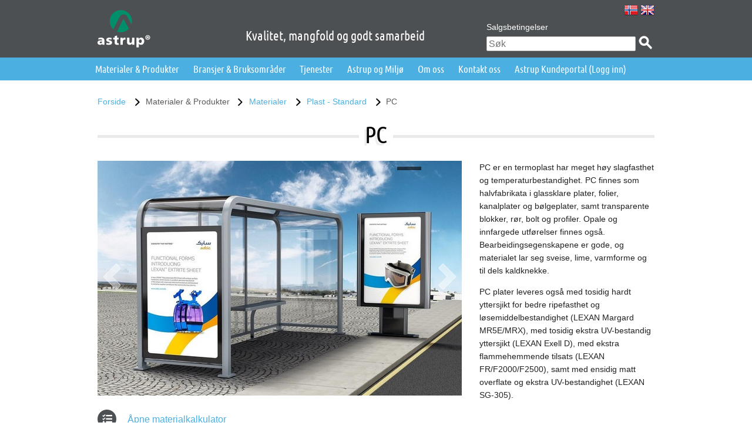

--- FILE ---
content_type: text/html; charset=utf-8
request_url: https://astrup.no/Materialer-Produkter/Materialer/Plast-Standard/PC
body_size: 17979
content:
<!doctype html>
<!--[if lt IE 7 ]> <html lang="no-bokmaal" class="ie6 lt-ie9"> <![endif]-->
<!--[if IE 7 ]>    <html lang="no-bokmaal" class="ie7 lt-ie9"> <![endif]-->
<!--[if IE 8 ]>    <html lang="no-bokmaal" class="ie8 lt-ie9"> <![endif]-->
<!--[if IE 9 ]>    <html lang="no-bokmaal" class="ie9"> <![endif]-->
<!--[if (gt IE 9)|!(IE)]><!--> <html lang="no-bokmaal"> <!--<![endif]-->
<head>
    <meta charset="utf-8">
    <!--[if IE]>
        <meta http-equiv="X-UA-Compatible" content="IE=edge,chrome=1">
        <meta name="MSSmartTagsPreventParsing" content="TRUE">
    <![endif]-->
    <meta name="generator" content="eZ Publish">

        <script src="/extension/o7site_astrup/design/astrup/javascript/modernizr.2.7.1.custom.js"></script>
    <script src="/extension/o7site_astrup/design/astrup/javascript/require-jquery.js" data-main="/extension/o7site_astrup/design/astrup/javascript/main.js"></script>
    <script src="https://www.google.com/recaptcha/api.js" async defer></script>
    <script type="text/javascript" src="https://www.enterprise-ventureintelligence.com/js/804787.js" ></script> <noscript><img alt="" src="https://www.enterprise-ventureintelligence.com/804787.png" style="display:none;" /></noscript>

    <link rel="shortcut icon" href="/design/astrup/images/icons/favicon.ico">
    <meta name="viewport" content="width=device-width, initial-scale=1" />

    
    
        
            
<title>PC - Astrup AS</title>




                        <meta name="description" content="Astrup AS Norges ledende leverandør av metaller og plast">
                                    <meta name="keywords" content="Astrup AS">
                                <link rel="stylesheet" type="text/css" href="/extension/o7site_astrup/design/astrup/stylesheets/normalize.css" />
<link rel="stylesheet" type="text/css" href="/extension/o7site_astrup/design/astrup/stylesheets/foundation/foundation.css" />
<link rel="stylesheet" type="text/css" href="/extension/o7site_astrup/design/astrup/stylesheets/foundation/responsive-tables.css" />
<link rel="stylesheet" type="text/css" href="/extension/o7site_astrup/design/astrup/stylesheets/webfonts/webfonts.css" />
<link rel="stylesheet" type="text/css" href="/extension/o7site_astrup/design/astrup/stylesheets/font-awesome/css/font-awesome.min.css" />
<link rel="stylesheet" type="text/css" href="/extension/o7site_astrup/design/astrup/stylesheets/offcanvas.css" />
<link rel="stylesheet" type="text/css" href="/extension/o7site_astrup/design/astrup/stylesheets/pikaday.css" />
<link rel="stylesheet" type="text/css" href="/extension/o7site_astrup/design/astrup/stylesheets/astrup.css" />

            <link rel="stylesheet" media="print" href="/extension/o7site_astrup/design/astrup/stylesheets/print.css">
    
    
    

    
    </head>


<body class="product content view  lang-no-bokmaal">
    <div id="topwrap">

        <div id="wrap" role="main" class=" section_id_1 subtree_level_0_node_id_2 subtree_level_1_node_id_111 subtree_level_2_node_id_85 subtree_level_3_node_id_3344 subtree_level_4_node_id_15843">

            
                        
            
            
            <header class="main">
    <div class="row">
        <div class="values columns large-12">
            Kvalitet, mangfold og godt samarbeid
        </div>
        <div class="small-12 large-6 columns logo-column">
            <h1 class="logo">
                <a href="/">
                    
                    <script>
                        var logo_src = '/extension/o7site_astrup/design/astrup/images/astrup_logo.svg';
                    
                        if (!Modernizr.svg) {
                            logo_src = logo_src.replace('.svg', '.png');
                        }
                        document.write('<img src="' + logo_src + '" alt="Astrup AS" />');
                    </script>
                    
                    <noscript>
                        <img src="/extension/o7site_astrup/design/astrup/images/astrup_logo.png" alt="Astrup AS" />
                    </noscript>
                </a>
            </h1>
        </div>
        <div class="small-12 large-6 columns right search-column">
            <ul class="language-switcher">    <li>
        <a href="/" class="norwegian" title="Norwegian">
            <span class="text">Norwegian</span>
        </a>
    </li>
    <li>
        <a href="/en" class="english" title="English">
            <span class="text">English</span>
        </a>
    </li></ul>
            <div class="hide-for-small">
                <ul class="extra-menu inline-list">
            <li>
            <a  class="line page "
    href="/Salgsbetingelser">Salgsbetingelser</a>
        </li>
    </ul>
            </div>
            <div class="search desktop">
                <form action="/sok" method="GET">
                    <input type="search" name="q" placeholder="Søk" />
                    <input type="submit" value="Søk" />
                </form>
            </div>
        </div>
    </div>
    <nav class="main">
        <div class="row">
            <a class="offcanvas-menu-trigger" href="#">Meny</a>
            <div class="search mobile">
                <form action="/sok" method="GET">
                    <input type="search" name="q" placeholder="Søk" />
                    <input type="submit" value="Søk" />
                </form>
            </div>
            <div class="columns large-12">
     
<ul class="main-menu inline-list">
            <li class="active">
                            <span class="menu-item">Materialer & Produkter</span>
            
                                                                                <div class="dropdown row">
                                                                                                                                    <div class="columns large-3">
                                    <h2><a href="/Materialer-Produkter/Materialer">Materialer</a></h2>
                                    <ul>
                                                                                    <li><h3><a href="/Materialer-Produkter/Materialer/Aluminium">Aluminium</a></h3>
                                                                                            </li>
                                                                                    <li><h3><a href="/Materialer-Produkter/Materialer/Bly">Bly</a></h3>
                                                                                            </li>
                                                                                    <li><h3><a href="/Materialer-Produkter/Materialer/Bronse">Bronse</a></h3>
                                                                                            </li>
                                                                                    <li><h3><a href="/Materialer-Produkter/Materialer/Kobber">Kobber</a></h3>
                                                                                            </li>
                                                                                    <li><h3><a href="/Materialer-Produkter/Materialer/Messing">Messing</a></h3>
                                                                                            </li>
                                                                                    <li><h3><a href="/Materialer-Produkter/Materialer/Plast-Standard">Plast - Standard </a></h3>
                                                                                            </li>
                                                                                    <li><h3><a href="/Materialer-Produkter/Materialer/Plast-Teknisk">Plast - Teknisk</a></h3>
                                                                                            </li>
                                                                                    <li><h3><a href="/Materialer-Produkter/Materialer/Rustbestandig-staal">Rustbestandig stål</a></h3>
                                                                                            </li>
                                                                                    <li><h3><a href="/Materialer-Produkter/Materialer/Spesialstaal">Spesialstål</a></h3>
                                                                                            </li>
                                                                                    <li><h3><a href="/Materialer-Produkter/Materialer/Titan-Grad-2-Grad-5">Titan Grad 2 / Grad 5</a></h3>
                                                                                            </li>
                                                                                    <li><h3><a href="/Materialer-Produkter/Materialer/Titansink">Titansink</a></h3>
                                                                                            </li>
                                                                                    <li><h3><a href="/Materialer-Produkter/Materialer/OEvrige-Metaller">Øvrige Metaller</a></h3>
                                                                                            </li>
                                                                            </ul>
                                </div>
                                                                                                                                                            <div class="columns large-3 column-split-first">
                                    <h2><a href="/Materialer-Produkter/Produkter">Produkter</a></h2>                                        <ul>
                                                                                            <li>
                                                    <h3><a href="/Materialer-Produkter/Produkter/Aluminium-rekkverk">Aluminium rekkverk</a></h3>
                                                                                                            <ul>
                                                                                                                            <li><h4><a href="/Materialer-Produkter/Produkter/Aluminium-rekkverk/Aluflex-Softline-rekkverk">Aluflex Softline rekkverk</a></h4></li>
                                                                                                                            <li><h4><a href="/Materialer-Produkter/Produkter/Aluminium-rekkverk/Aluflex-Classic-rekkverk">Aluflex Classic rekkverk </a></h4></li>
                                                                                                                    </ul>
                                                                                                    </li>
                                                                                            <li>
                                                    <h3><a href="/Materialer-Produkter/Produkter/AstruPanel-veggplater">AstruPanel veggplater</a></h3>
                                                                                                            <ul>
                                                                                                                            <li><h4><a href="/Materialer-Produkter/Produkter/AstruPanel-veggplater/AstruPanel-CRASH">AstruPanel CRASH!</a></h4></li>
                                                                                                                            <li><h4><a href="/Materialer-Produkter/Produkter/AstruPanel-veggplater/AstruPanel-CLEAN">AstruPanel CLEAN</a></h4></li>
                                                                                                                            <li><h4><a href="/Materialer-Produkter/Produkter/AstruPanel-veggplater/AstruPanel-BUMP">AstruPanel BUMP!</a></h4></li>
                                                                                                                    </ul>
                                                                                                    </li>
                                                                                            <li>
                                                    <h3><a href="/Materialer-Produkter/Produkter/Perforerte-materialer">Perforerte materialer</a></h3>
                                                                                                            <ul>
                                                                                                                            <li><h4><a href="/Materialer-Produkter/Produkter/Perforerte-materialer/Aluminium">Aluminium</a></h4></li>
                                                                                                                            <li><h4><a href="/Materialer-Produkter/Produkter/Perforerte-materialer/Rustbestandig-staal">Rustbestandig stål</a></h4></li>
                                                                                                                            <li><h4><a href="/Materialer-Produkter/Produkter/Perforerte-materialer/PVC">PVC</a></h4></li>
                                                                                                                    </ul>
                                                                                                    </li>
                                                                                            <li>
                                                    <h3><a href="/Materialer-Produkter/Produkter/Doerkplater">Dørkplater</a></h3>
                                                                                                            <ul>
                                                                                                                            <li><h4><a href="/Materialer-Produkter/Produkter/Doerkplater/Doerkplater-aluminium">Dørkplater aluminium</a></h4></li>
                                                                                                                            <li><h4><a href="/Materialer-Produkter/Produkter/Doerkplater/Doerkplater-rustbestandig-staal">Dørkplater rustbestandig stål</a></h4></li>
                                                                                                                    </ul>
                                                                                                    </li>
                                                                                            <li>
                                                    <h3><a href="/Materialer-Produkter/Produkter/Gangbane-og-trapp">Gangbane og trapp</a></h3>
                                                                                                            <ul>
                                                                                                                            <li><h4><a href="/Materialer-Produkter/Produkter/Gangbane-og-trapp/Aluflex-aluminium-gangbane">Aluflex aluminium gangbane</a></h4></li>
                                                                                                                            <li><h4><a href="/Materialer-Produkter/Produkter/Gangbane-og-trapp/Aluflex-Industritrapp">Aluflex Industritrapp</a></h4></li>
                                                                                                                            <li><h4><a href="/Materialer-Produkter/Produkter/Gangbane-og-trapp/AmpliForm-rist-nett-sil">AmpliForm rist, nett, sil</a></h4></li>
                                                                                                                    </ul>
                                                                                                    </li>
                                                                                    </ul>
                                </div>
                                                            <div class="columns large-3 column-split-second">
                                                                            <ul>
                                                                                            <li>
                                                    <h3><a href="/Materialer-Produkter/Produkter/Gitterrister">Gitterrister</a></h3>
                                                                                                            <ul>
                                                                                                                            <li><h4><a href="/Materialer-Produkter/Produkter/Gitterrister/Amplirist-aluminium-gangbanerist">Amplirist aluminium gangbanerist</a></h4></li>
                                                                                                                            <li><h4><a href="/Materialer-Produkter/Produkter/Gitterrister/GUP-GRP-gitterrist">GUP / GRP gitterrist</a></h4></li>
                                                                                                                    </ul>
                                                                                                    </li>
                                                                                            <li>
                                                    <h3><a href="/Materialer-Produkter/Produkter/Andre-produkter">Andre produkter</a></h3>
                                                                                                            <ul>
                                                                                                                            <li><h4><a href="/Materialer-Produkter/Produkter/Andre-produkter/Astrup-XPS-plater">Astrup XPS plater</a></h4></li>
                                                                                                                            <li><h4><a href="/Materialer-Produkter/Produkter/Andre-produkter/AstruPlay">AstruPlay</a></h4></li>
                                                                                                                            <li><h4><a href="/Materialer-Produkter/Produkter/Andre-produkter/Gummifendere">Gummifendere</a></h4></li>
                                                                                                                            <li><h4><a href="/Materialer-Produkter/Produkter/Andre-produkter/PVC-Flex">PVC Flex</a></h4></li>
                                                                                                                            <li><h4><a href="/Materialer-Produkter/Produkter/Andre-produkter/Smidde-emner-Forgin">Smidde emner (Forgin)</a></h4></li>
                                                                                                                            <li><h4><a href="/Materialer-Produkter/Produkter/Andre-produkter/TwinFix-profilsystem">TwinFix profilsystem</a></h4></li>
                                                                                                                    </ul>
                                                                                                    </li>
                                                                                    </ul>
                                </div>
                                                                        
                    
                                            <div class="columns large-3 drop-image">
                            
                                                                                                
    
    
                
                                                                                
        
                    <span
                class=""
                            >
        
            
            
                
                <img src="/var/astrup/storage/images/materialer-produkter/materialer-og-produkter/3133-5-nor-NO/Materialer-og-Produkter_megadropdown_info.jpg" alt="Dette er litt beskrivende bildetekst" title="Dette er litt beskrivende bildetekst">

            
            
            
            
        
                    </span>
        

                                    

                                
                                                                     
<p><i>Vi er&nbsp;landets ledende leverandør innen aluminium, metaller, plast, rustfritt stål, syrefast stål, titan og spesialstål.&nbsp;</i></p><p><b><i>Astrup har materialene!</i></b></p>                                                            
                        </div>
                                     </div>
                    </li>
            <li>
                            <span class="menu-item">Bransjer & Bruksområder</span>
            
                                            <div class="dropdown row">
                                                                                                                                    <div class="columns large-3">
                                    <h2><a href="/Bransjer-Bruksomraader/Bransjer">Bransjer</a></h2>
                                    <ul>
                                                                                    <li><h3><a href="/Bransjer-Bruksomraader/Bransjer/Mekanisk-industri">Mekanisk industri</a></h3>
                                                                                                    <ul>
                                                                                                                    <li><h4><a href="/Bransjer-Bruksomraader/Bransjer/Mekanisk-industri/Maskinering">Maskinering</a></h4></li>
                                                                                                                    <li><h4><a href="/Bransjer-Bruksomraader/Bransjer/Mekanisk-industri/Plate-Sveis">Plate/Sveis</a></h4></li>
                                                                                                                    <li><h4><a href="/Bransjer-Bruksomraader/Bransjer/Mekanisk-industri/Elektro">Elektro</a></h4></li>
                                                                                                            </ul>
                                                                                            </li>
                                                                                    <li><h3><a href="/Bransjer-Bruksomraader/Bransjer/Bygg">Bygg</a></h3>
                                                                                                    <ul>
                                                                                                                    <li><h4><a href="/Bransjer-Bruksomraader/Bransjer/Bygg/Fasadebyggere">Fasadebyggere</a></h4></li>
                                                                                                                    <li><h4><a href="/Bransjer-Bruksomraader/Bransjer/Bygg/Blikkenslagere">Blikkenslagere</a></h4></li>
                                                                                                            </ul>
                                                                                            </li>
                                                                                    <li><h3><a href="/Bransjer-Bruksomraader/Bransjer/Skilt-og-interioer">Skilt og interiør</a></h3>
                                                                                                    <ul>
                                                                                                                    <li><h4><a href="/Bransjer-Bruksomraader/Bransjer/Skilt-og-interioer/Skiltprodusenter">Skiltprodusenter</a></h4></li>
                                                                                                                    <li><h4><a href="/Bransjer-Bruksomraader/Bransjer/Skilt-og-interioer/Digital-print">Digital print</a></h4></li>
                                                                                                                    <li><h4><a href="/Bransjer-Bruksomraader/Bransjer/Skilt-og-interioer/Interioer">Interiør</a></h4></li>
                                                                                                            </ul>
                                                                                            </li>
                                                                            </ul>
                                </div>
                                                                                                                                                                                        <div class="columns large-3">
                                    <h2><a href="/Bransjer-Bruksomraader/Bruksomraader">Bruksområder</a></h2>
                                    <ul>
                                                                                    <li><h3><a href="/Bransjer-Bruksomraader/Bruksomraader/Aqua-Havbruk">Aqua/Havbruk</a></h3>
                                                                                            </li>
                                                                                    <li><h3><a href="/Bransjer-Bruksomraader/Bruksomraader/Naeringsmiddel">Næringsmiddel</a></h3>
                                                                                            </li>
                                                                                    <li><h3><a href="/Bransjer-Bruksomraader/Bruksomraader/Offshore-Subsea">Offshore/Subsea</a></h3>
                                                                                            </li>
                                                                                    <li><h3><a href="/Bransjer-Bruksomraader/Bruksomraader/Skipsbygging">Skipsbygging</a></h3>
                                                                                            </li>
                                                                                    <li><h3><a href="/Bransjer-Bruksomraader/Bruksomraader/Skipsutstyr">Skipsutstyr</a></h3>
                                                                                            </li>
                                                                                    <li><h3><a href="/Bransjer-Bruksomraader/Bruksomraader/Isolering-Mantling">Isolering/Mantling</a></h3>
                                                                                            </li>
                                                                                    <li><h3><a href="/Bransjer-Bruksomraader/Bruksomraader/Metallfasader">Metallfasader</a></h3>
                                                                                            </li>
                                                                                    <li><h3><a href="/Bransjer-Bruksomraader/Bruksomraader/Gangbaner-Rekkverk-Rister">Gangbaner / Rekkverk / Rister</a></h3>
                                                                                            </li>
                                                                                    <li><h3><a href="/Bransjer-Bruksomraader/Bruksomraader/Skilt-Display">Skilt/Display</a></h3>
                                                                                            </li>
                                                                                    <li><h3><a href="/Bransjer-Bruksomraader/Bruksomraader/Studio-Scenekulisser">Studio/Scenekulisser</a></h3>
                                                                                            </li>
                                                                                    <li><h3><a href="/Bransjer-Bruksomraader/Bruksomraader/Helse-Omsorg">Helse/Omsorg</a></h3>
                                                                                            </li>
                                                                                    <li><h3><a href="/Bransjer-Bruksomraader/Bruksomraader/Skole-Idrettsanlegg">Skole/Idrettsanlegg</a></h3>
                                                                                            </li>
                                                                                    <li><h3><a href="/Bransjer-Bruksomraader/Bruksomraader/Samferdsel">Samferdsel</a></h3>
                                                                                            </li>
                                                                            </ul>
                                </div>
                                                                        
                    
                                            <div class="columns large-3 drop-image">
                            
                                                                                                
    
    
                
                                                                                
        
                    <span
                class=""
                            >
        
            
            
                
                <img src="/var/astrup/storage/images/bransjer-bruksomraader/vi-har-materialene/13460-1-nor-NO/Vi-har-materialene_megadropdown_info.jpg" alt="Vi har materialene" title="Vi har materialene">

            
            
            
            
        
                    </span>
        

                                    

                                
                                                                     
<p>Astrup er&nbsp;totalleverandør av materialer til en rekke ulike bransjer</p><p><i><b>Astrup har materialene!</b></i></p>                                                            
                        </div>
                                     </div>
                    </li>
            <li>
                            <span class="menu-item">Tjenester</span>
            
                                                                                <div class="dropdown row">
                                                                                                                                    <div class="columns large-3">
                                    <h2><a href="/Tjenester/Bearbeiding">Bearbeiding</a></h2>
                                    <ul>
                                                                                    <li><h3><a href="/Tjenester/Bearbeiding/Kapping-av-bolt">Kapping av bolt</a></h3>
                                                                                            </li>
                                                                                    <li><h3><a href="/Tjenester/Bearbeiding/Kapping-av-plater">Kapping av plater</a></h3>
                                                                                            </li>
                                                                                    <li><h3><a href="/Tjenester/Bearbeiding/Plast-bearbeiding">Plast bearbeiding</a></h3>
                                                                                            </li>
                                                                                    <li><h3><a href="/Tjenester/Bearbeiding/Annen-bearbeiding">Annen bearbeiding</a></h3>
                                                                                            </li>
                                                                                    <li><h3><a href="/Tjenester/Bearbeiding/Foliering">Foliering</a></h3>
                                                                                            </li>
                                                                            </ul>
                                </div>
                                                                                                                                                                                        <div class="columns large-3">
                                    <h2><a href="/Tjenester/Andre-Tjenester">Andre Tjenester</a></h2>
                                    <ul>
                                                                                    <li><h3><a href="/Tjenester/Andre-Tjenester/Astrup-Kundeportal">Astrup Kundeportal</a></h3>
                                                                                            </li>
                                                                                    <li><h3><a href="/Tjenester/Andre-Tjenester/Merking-Sporbarhet">Merking/Sporbarhet</a></h3>
                                                                                            </li>
                                                                                    <li><h3><a href="/Tjenester/Andre-Tjenester/PMI-positive-material-identification">PMI (positive material identification)</a></h3>
                                                                                            </li>
                                                                                    <li><h3><a href="/Tjenester/Andre-Tjenester/Spesialprofiler-tegning-design-loesninger">Spesialprofiler – tegning / design / løsninger</a></h3>
                                                                                            </li>
                                                                                    <li><h3><a href="/Tjenester/Andre-Tjenester/eFaktura">eFaktura</a></h3>
                                                                                            </li>
                                                                                    <li><h3><a href="/Tjenester/Andre-Tjenester/Lagerkataloger">Lagerkataloger</a></h3>
                                                                                            </li>
                                                                            </ul>
                                </div>
                                                                                                                                                                                        <div class="columns large-3">
                                    <h2><a href="/Tjenester/Logistikk-Transport">Logistikk/Transport</a></h2>
                                    <ul>
                                                                                    <li><h3><a href="/Tjenester/Logistikk-Transport/Automatlager">Automatlager</a></h3>
                                                                                            </li>
                                                                                    <li><h3><a href="/Tjenester/Logistikk-Transport/Levering-av-varer">Levering av varer</a></h3>
                                                                                            </li>
                                                                                    <li><h3><a href="/Tjenester/Logistikk-Transport/Vareretur">Vareretur</a></h3>
                                                                                            </li>
                                                                                    <li><h3><a href="/Tjenester/Logistikk-Transport/Kollisporing">Kollisporing</a></h3>
                                                                                            </li>
                                                                                    <li><h3><a href="/Tjenester/Logistikk-Transport/Truckers-Guide">Truckers Guide</a></h3>
                                                                                            </li>
                                                                                    <li><h3><a href="/Tjenester/Logistikk-Transport/Instruks-til-leverandoerer">Instruks til leverandører</a></h3>
                                                                                            </li>
                                                                            </ul>
                                </div>
                                                                        
                    
                                            <div class="columns large-3 drop-image">
                            
                                                                                                
    
    
                
                                                                                
        
                    <span
                class=""
                            >
        
            
            
                
                <img src="/var/astrup/storage/images/forside/tjenester/astrup-materialkalkulator2/38455-2-nor-NO/Astrup-Materialkalkulator_megadropdown_info.png" alt="Astrup Materialkalkulator" title="Astrup Materialkalkulator">

            
            
            
            
        
                    </span>
        

                                    

                                
                                                                     
<p>Vi har laget en materialkalkulator som baserer seg på teoretiske vekter.&nbsp;Denne er kun et verktøy til å gi et estimat for beregning, og det vil alltid være variasjon på det som er teoretisk vekt og faktisk vekt.</p><p><a href="http://astrup.no/materialkalkulator" title="Materialkalkulator" target="_blank" class="materialkalkulator">Materialkalkulator</a></p>                                                            
                        </div>
                                     </div>
                    </li>
            <li>
                                            
                                    <a href="/KS-HMS-GDPR/Kvalitet" class="menu-item">Astrup og Miljø</a>
                            
                    </li>
            <li>
                                            
                 
                    <a href="/Om-oss" class="menu-item">Om oss</a>
                            
                    </li>
            <li>
                                            
                 
                    <a href="/Kontakt-oss" class="menu-item">Kontakt oss</a>
                            
                    </li>
    
    <li>
	<a href="https://kundeportal.astrup.no/" target="_blank" class="menu-item">Astrup Kundeportal (Logg inn)</a>
    </li>
</ul>


</div>        </div>
    </nav>
</header>

            
                            <div class="path row hide-for-small">
    <div class="large-12 columns">
        <ul class="inline-list">
            
                
                <li class="path-item">
                                            <a href="/">
                                                            Forside
                                                    </a>
                                    </li>

            
                
                <li class="path-item">
                                            <span>
                            Materialer &amp; Produkter
                        </span>
                                    </li>

            
                
                <li class="path-item">
                                            <a href="/Materialer-Produkter/Materialer">
                                                            Materialer
                                                    </a>
                                    </li>

            
                
                <li class="path-item">
                                            <a href="/Materialer-Produkter/Materialer/Plast-Standard">
                                                            Plast - Standard 
                                                    </a>
                                    </li>

            
                
                <li class="path-item">
                                            <span>
                            PC
                        </span>
                                    </li>

                    </ul>
    </div>
</div>
            
            
            <div class="content">
                <article class="full product" itemscope itemtype="http://schema.org/Product">

    
    <header class="row">
        <div class="columns large-12">
            <h1 class="strike">
                <span itemprop="name">
                    PC
                </span>
            </h1>
        </div>
    </header>

    <div class="row top_box">
        <section class="columns large-12 small-12">
            <figure class="product-image" itemprop="image">
                                                            <ul data-orbit class="slider slider-one-at-a-time" data-options="bullets: false; timer_speed: 4000; animation_speed: 500;">
                    <li class="first-slide">
            
    
    
                
                                                                                
        
        
            
            
                
                <img src="/var/astrup/storage/images/media/bilder/plast/pc/pc_hoved-1_1276x850/93749-1-nor-NO/PC_hoved-1_1276x850_slideshow.jpg" alt="PC_hoved 1_1276x850" title="PC_hoved 1_1276x850">

            
            
            
            
        
        

                        </li>
                            <li class="">
            
    
    
                
                                                                                
        
        
            
            
                
                <img src="/var/astrup/storage/images/media/bilder/plast/pc/pc_hoved-2_1276x850/93754-1-nor-NO/PC_hoved-2_1276x850_slideshow.jpg" alt="PC_hoved 2_1276x850" title="PC_hoved 2_1276x850">

            
            
            
            
        
        

                        </li>
                            <li class="">
            
    
    
                
                                                                                
        
        
            
            
                
                <img src="/var/astrup/storage/images/media/bilder/plast/pc/pc_hoved-3_1276x850/93759-1-nor-NO/PC_hoved-3_1276x850_slideshow.jpg" alt="PC_hoved 3_1276x850" title="PC_hoved 3_1276x850">

            
            
            
            
        
        

                        </li>
                            <li class="">
            
    
    
                
                                                                                
        
        
            
            
                
                <img src="/var/astrup/storage/images/media/bilder/plast/pc/pc_hoved-6_1276x850/93764-1-nor-NO/PC_hoved-6_1276x850_slideshow.jpg" alt="PC_hoved 6_1276x850" title="PC_hoved 6_1276x850">

            
            
            
            
        
        

                        </li>
                            <li class="">
            
    
    
                
                                                                                
        
        
            
            
                
                <img src="/var/astrup/storage/images/media/bilder/plast/pc/pc_hoved-7_1276x850/93769-1-nor-NO/PC_hoved-7_1276x850_slideshow.jpg" alt="PC_hoved 7_1276x850" title="PC_hoved 7_1276x850">

            
            
            
            
        
        

                        </li>
                            <li class="">
            
    
    
                
                                                                                
        
        
            
            
                
                <img src="/var/astrup/storage/images/media/bilder/plast/pc/pc_hoved-8_1276x850/93774-1-nor-NO/PC_hoved-8_1276x850_slideshow.jpg" alt="PC_hoved 8_1276x850" title="PC_hoved 8_1276x850">

            
            
            
            
        
        

                        </li>
                            <li class="">
            
    
    
                
                                                                                
        
        
            
            
                
                <img src="/var/astrup/storage/images/media/bilder/plast/pc/pc_hoved-5_1276x850/93779-1-nor-NO/PC_hoved-5_1276x850_slideshow.jpg" alt="PC_hoved 5_1276x850" title="PC_hoved 5_1276x850">

            
            
            
            
        
        

                        </li>
                            <li class="">
            
    
    
                
                                                                                
        
        
            
            
                
                <img src="/var/astrup/storage/images/media/bilder/plast/pc-overlys_1276x850/43704-1-nor-NO/PC-overlys_1276x850_slideshow.jpg" alt="PC-overlys_1276x850" title="PC-overlys_1276x850">

            
            
            
            
        
        

                        </li>
                            <li class="">
                                </li>
                            <li class="">
            
    
    
                
                                                                                
        
        
            
            
                
                <img src="/var/astrup/storage/images/media/bilder/plast/pc-sabic-lexan_1276x850/43679-1-nor-NO/PC-Sabic-Lexan_1276x850_slideshow.jpg" alt="PC-Sabic-Lexan_1276x850" title="PC-Sabic-Lexan_1276x850">

            
            
            
            
        
        

                        </li>
                            <li class="">
            
    
    
                
                                                                                
        
        
            
            
                
                <img src="/var/astrup/storage/images/media/bilder/plast/pc-sabic-plate_1276x850/43684-1-nor-NO/PC-Sabic-plate_1276x850_slideshow.jpg" alt="PC-Sabic-plate_1276x850" title="PC-Sabic-plate_1276x850">

            
            
            
            
        
        

                        </li>
                            <li class="">
            
    
    
                
                                                                                
        
        
            
            
                
                <img src="/var/astrup/storage/images/media/bilder/plast/pc-margard_1276x850/43689-1-nor-NO/PC-margard_1276x850_slideshow.jpg" alt="PC-margard_1276x850" title="PC-margard_1276x850">

            
            
            
            
        
        

                        </li>
                            <li class="">
            
    
    
                
                                                                                
        
        
            
            
                
                <img src="/var/astrup/storage/images/media/bilder/plast/pc-plate_skilt-metro_1276x850/43694-1-nor-NO/PC-plate_skilt-metro_1276x850_slideshow.jpg" alt="PC-plate_skilt metro_1276x850" title="PC-plate_skilt metro_1276x850">

            
            
            
            
        
        

                        </li>
                            <li class="">
            
    
    
                
                                                                                
        
        
            
            
                
                <img src="/var/astrup/storage/images/media/bilder/plast/pc-lyskuppel_1276x850/43699-1-nor-NO/PC-lyskuppel_1276x850_slideshow.jpg" alt="PC-lyskuppel_1276x850" title="PC-lyskuppel_1276x850">

            
            
            
            
        
        

                        </li>
                            <li class="">
                                </li>
            </ul>                                                </figure>

            <div itemprop="description">
                
<p>PC er en termoplast har meget høy slagfasthet og temperaturbestandighet. PC finnes som halvfabrikata i glassklare plater, folier, kanalplater og bølgeplater, samt transparente blokker, rør, bolt og profiler. Opale og innfargede utførelser finnes også. Bearbeidingsegenskapene er gode, og materialet lar seg sveise, lime, varmforme og til dels kaldknekke.</p><p>PC plater leveres også med tosidig hardt yttersjikt for bedre ripefasthet og løsemiddelbestandighet (LEXAN Margard MR5E/MRX), med tosidig ekstra UV-bestandig yttersjikt (LEXAN Exell D), med ekstra flammehemmende tilsats (LEXAN FR/F2000/F2500), samt med ensidig matt overflate og ekstra UV-bestandighet (LEXAN SG-305).</p>            </div>

            
                            <div class="calculator">
                    <a href="/materialkalkulator" class="fa-round" target="_blank">
                        <i class="fa fa-tasks"></i> Åpne materialkalkulator
                    </a>
                </div>
                    </section>
    </div>

    
    <div class="row tab-group">
                <article class="columns large-12 mobile-12">


        <div class="tabs horizontal-tabs" data-tab>
            
            <nav>
                <ul>
                                            <li>
                            <a href="#tab-15850">
                                Lagerprogram
                            </a>
                        </li>
                                            <li>
                            <a href="#tab-15848">
                                Dokumentasjon
                            </a>
                        </li>
                                            <li>
                            <a href="#tab-15849">
                                Egenskaper
                            </a>
                        </li>
                                            <li>
                            <a href="#tab-15847">
                                Bruksområder
                            </a>
                        </li>
                                            <li>
                            <a href="#tab-15846">
                                FDV
                            </a>
                        </li>
                                            <li>
                            <a href="#tab-15845">
                                Kontakt oss
                            </a>
                        </li>
                                    </ul>
            </nav>

            
            <div class="tabs">
                                    <div id="tab-15850" class="tab">
    

<div class="content row">
                        <div class="columns large-6 small-12">
                
<p><a href="https://kundeportal.astrup.no/plast/pc/plater-9030-klar-ekstrudert-standard" target="_blank">PC plater, kanalplater og profiler</a></p>            </div>
                                <div class="columns large-6 small-12">
                
<p>
<b>Utvidet leveringsprogram</b> <br />Ta kontakt for informasjon om alt vi kan levere</p>            </div>
                
        
</div>
</div>
                                    <div id="tab-15848" class="tab">
    

<div class="content row">
                        <div class="columns large-6 small-12">
                
<article class="embed file">
    <h1 class="title incognito">
        <a  class="file file-pdf"
            href="/content/download/4623/16146/version/1/file/PC+Lexan+9030.pdf"
        >
            PC Lexan 9030
        </a>
    </h1>
</article>
<article class="embed file">
    <h1 class="title incognito">
        <a  class="file file-pdf"
            href="/content/download/5288/19790/version/1/file/PC+Lexan+9030FR.pdf"
        >
            PC Lexan 9030FR
        </a>
    </h1>
</article>
<article class="embed file">
    <h1 class="title incognito">
        <a  class="file file-pdf"
            href="/content/download/12223/77873/version/1/file/PC+Lexan+Exell+D.pdf"
        >
            PC Lexan Exell D
        </a>
    </h1>
</article>
<article class="embed file">
    <h1 class="title incognito">
        <a  class="file file-pdf"
            href="/content/download/4612/16102/version/1/file/PC+Lexan+F-2500.pdf"
        >
            PC Lexan F-2500
        </a>
    </h1>
</article>
<article class="embed file">
    <h1 class="title incognito">
        <a  class="file file-pdf"
            href="/content/download/4613/16106/version/1/file/PC+Lexan+Film+8B35E.pdf"
        >
            PC Lexan Film 8B35E
        </a>
    </h1>
</article>
<article class="embed file">
    <h1 class="title incognito">
        <a  class="file file-pdf"
            href="/content/download/4615/16114/version/1/file/PC+Lexan+FMR5E+XT.pdf"
        >
            PC Lexan FMR5E XT
        </a>
    </h1>
</article>
<article class="embed file">
    <h1 class="title incognito">
        <a  class="file file-pdf"
            href="/content/download/4618/16126/version/1/file/PC+Lexan+MRX.pdf"
        >
            PC Lexan MRX
        </a>
    </h1>
</article>
<article class="embed file">
    <h1 class="title incognito">
        <a  class="file file-pdf"
            href="/content/download/4619/16130/version/1/file/PC+Lexan+SG305OB+brosjyre.pdf"
        >
            PC Lexan SG305OB brosjyre
        </a>
    </h1>
</article>
<article class="embed file">
    <h1 class="title incognito">
        <a  class="file file-pdf"
            href="/content/download/4620/16134/version/1/file/PC+Lexan+SG-305OB.pdf"
        >
            PC Lexan SG-305OB
        </a>
    </h1>
</article>
<article class="embed file">
    <h1 class="title incognito">
        <a  class="file file-pdf"
            href="/content/download/4621/16138/version/1/file/PC+Lexan+Soundglaze.pdf"
        >
            PC Lexan Soundglaze
        </a>
    </h1>
</article>
<article class="embed file">
    <h1 class="title incognito">
        <a  class="file file-pdf"
            href="/content/download/5287/19786/version/1/file/PC+Gepax+7000.pdf"
        >
            PC Gepax 7000
        </a>
    </h1>
</article>
<article class="embed file">
    <h1 class="title incognito">
        <a  class="file file-pdf"
            href="/content/download/9339/53198/version/1/file/PC+GF20+teknisk.pdf"
        >
            PC GF20 teknisk
        </a>
    </h1>
</article>
<article class="embed file">
    <h1 class="title incognito">
        <a  class="file file-pdf"
            href="/content/download/9340/53203/version/1/file/PC+klar.pdf"
        >
            PC klar
        </a>
    </h1>
</article>
<article class="embed file">
    <h1 class="title incognito">
        <a  class="file file-pdf"
            href="/content/download/9341/53208/version/1/file/PC+teknisk.pdf"
        >
            PC teknisk
        </a>
    </h1>
</article>
            </div>
                                <div class="columns large-6 small-12">
                
<p><b>RoHS Direktiv</b>:</p><article class="embed file">
    <h1 class="title incognito">
        <a  class="file file-pdf"
            href="/content/download/4631/16178/version/1/file/Sabic+RoHS+Directive2002_95_EC%280709%29.pdf"
        >
            Sabic RoHS Directive2002_95_EC(0709)
        </a>
    </h1>
</article>
            </div>
                
        
</div>
</div>
                                    <div id="tab-15849" class="tab">
    

<div class="content row">
                        <div class="columns large-12 small-12">
                
<table class="default" border="1" cellpadding="2" cellspacing="0" width="861px" style="width: 861px"><tr><td valign="top" style="vertical-align: top">  Noen egenskaper
  </td>
<td valign="top" style="vertical-align: top">  Norm
  </td>
<td valign="top" style="vertical-align: top">  Enhet
  </td>
<td valign="top" style="vertical-align: top">  
Verdi<br />
Type 9030<br />klare plater
  </td>
<td valign="top" style="vertical-align: top">  
Tekn.tuype<br />blokk/bolt
  </td>
</tr><tr class="bglight"><td valign="top" style="vertical-align: top">  Egenvekt
  </td>
<td valign="top" style="vertical-align: top">  DIN 53479
  </td>
<td valign="top" style="vertical-align: top">  g/cm3
  </td>
<td valign="top" style="vertical-align: top">  1,20
  </td>
<td valign="top" style="vertical-align: top">  1,20
  </td>
</tr><tr class="bgdark"><td valign="top" style="vertical-align: top">  Strekkfasthet v/flyt
  </td>
<td valign="top" style="vertical-align: top">  DIN 53455
  </td>
<td valign="top" style="vertical-align: top">  N/mm2
  </td>
<td valign="top" style="vertical-align: top">  60
  </td>
<td valign="top" style="vertical-align: top">  65
  </td>
</tr><tr class="bglight"><td valign="top" style="vertical-align: top">  Strekkfasthet v/brudd
  </td>
<td valign="top" style="vertical-align: top">  DIN 53455
  </td>
<td valign="top" style="vertical-align: top">  N/mm2
  </td>
<td valign="top" style="vertical-align: top">  70
  </td>
<td valign="top" style="vertical-align: top">  80
  </td>
</tr><tr class="bgdark"><td valign="top" style="vertical-align: top">  Slagfasthet
  </td>
<td valign="top" style="vertical-align: top">  DIN 53453
  </td>
<td valign="top" style="vertical-align: top">  KJ/m2
  </td>
<td valign="top" style="vertical-align: top">  uten brudd
  </td>
<td valign="top" style="vertical-align: top">  uten brudd
  </td>
</tr><tr class="bglight"><td valign="top" style="vertical-align: top">  E-modul
  </td>
<td valign="top" style="vertical-align: top">  DIN 53457
  </td>
<td valign="top" style="vertical-align: top">  N/mm2
  </td>
<td valign="top" style="vertical-align: top">  2500
  </td>
<td valign="top" style="vertical-align: top">  2300
  </td>
</tr><tr class="bgdark"><td valign="top" style="vertical-align: top">  Brukstemperatur, varig
  </td>
<td valign="top" style="vertical-align: top">  –
  </td>
<td valign="top" style="vertical-align: top">  ˚C
  </td>
<td valign="top" style="vertical-align: top">  ÷40/+120
  </td>
<td valign="top" style="vertical-align: top">  ÷40/+130
  </td>
</tr><tr class="bglight"><td valign="top" style="vertical-align: top">  Brukstemperatur, kortvarig
  </td>
<td valign="top" style="vertical-align: top">  –
  </td>
<td valign="top" style="vertical-align: top">  ˚C
  </td>
<td valign="top" style="vertical-align: top">  165
  </td>
<td valign="top" style="vertical-align: top">  170
  </td>
</tr><tr class="bgdark"><td valign="top" style="vertical-align: top">  Lysgjennomgang
  </td>
<td valign="top" style="vertical-align: top">  DIN 5036
  </td>
<td valign="top" style="vertical-align: top">  %
  </td>
<td valign="top" style="vertical-align: top">  89 (3 mm)
  </td>
<td valign="top" style="vertical-align: top">  ugjennomsiktig
  </td>
</tr><tr class="bglight"><td valign="top" style="vertical-align: top">  Temperaturutvidelse
  </td>
<td valign="top" style="vertical-align: top">  ASTM D 896
  </td>
<td valign="top" style="vertical-align: top">  mm/m/˚C
  </td>
<td valign="top" style="vertical-align: top">  &nbsp;0,07
  </td>
<td valign="top" style="vertical-align: top">  &nbsp;0,07
  </td>
</tr><tr class="bgdark"><td valign="top" style="vertical-align: top">  Friksjonskoeffisient
  </td>
<td valign="top" style="vertical-align: top">  Mot stål
  </td>
<td valign="top" style="vertical-align: top">  –
  </td>
<td valign="top" style="vertical-align: top">  0,55
  </td>
<td valign="top" style="vertical-align: top">  &nbsp;0,52–0,58
  </td>
</tr><tr class="bglight"><td valign="top" style="vertical-align: top">  Vannopptak
  </td>
<td valign="top" style="vertical-align: top">  ASTM D 570
  </td>
<td valign="top" style="vertical-align: top">  %
  </td>
<td valign="top" style="vertical-align: top">  0,10
  </td>
<td valign="top" style="vertical-align: top">  0,20
  </td>
</tr><tr class="bgdark"><td valign="top" style="vertical-align: top">  Elektrisk motstand
  </td>
<td valign="top" style="vertical-align: top">  DIN 53482
  </td>
<td valign="top" style="vertical-align: top">  ohm x cm
  </td>
<td valign="top" style="vertical-align: top">  &gt; 1015
  </td>
<td valign="top" style="vertical-align: top">  &gt; 1016
  </td>
</tr><tr class="bglight"><td valign="top" style="vertical-align: top">  Dielektr. overflatemotstand
  </td>
<td valign="top" style="vertical-align: top">  DIN 53482
  </td>
<td valign="top" style="vertical-align: top">  ohm
  </td>
<td valign="top" style="vertical-align: top">  &gt; 1014
  </td>
<td valign="top" style="vertical-align: top">  &gt; 1015
  </td>
</tr><tr class="bgdark"><td valign="top" style="vertical-align: top">  &nbsp;Brennbarhet
  </td>
<td colspan="4" valign="top" style="vertical-align: top">  
Normal brennbar/tungt antennelig. <br />Ved brann oppstår kulldioksyd. Avgir ikke halogener. Selvslukkende kvaliteter kan tilbys.
  </td>
</tr>
</table>
            </div>
                            
        
</div>
</div>
                                    <div id="tab-15847" class="tab">
    

<div class="content row">
                        <div class="columns large-12 small-12">
                
<p>
• Uknuselige, vandalsikre vinduer <br />
• Overlys, tak over inngangspartier <br />
• Beskyttelsesskjermer til maskiner <br />
• Reklameskilt, lysskilt <br />
• Vakuumformede detaljer <br />
• Tekniske komponenter <br />• Folier for display</p>            </div>
                            
            <article class="related-objects" style="clear: both;">
    <div class="row orbit-desktop-disabled orbit-mobile-disabled">
        
        
        
        <ul data-orbit data-options="bullets: false; stack_on_small: true; timer_speed: 0;">

                                        
                                    <li>
                
                <article class="embed article large-3 small-12 columns">

    
        
    
                    
    
    
                
                                                                                
        
                    <figure
                class=""
                            >
        
            
                            <a
                    href="/Informasjon-Aktuelt/Plast-nyhetsarkiv/Vi-leverer-beskyttelsesskjermer-i-plast"
                                                                            >
            
                
                <img src="/var/astrup/storage/images/media/bilder/plast/plast-aktuelt/beskyttelsplate-plast_1256x850-pxl/83645-1-nor-NO/Beskyttelsplate-plast_1256x850-pxl_embed.jpg" alt="Beskyttelsplate plast_1256x850 pxl" title="Beskyttelsplate plast_1256x850 pxl">

            
                            </a>
            
            
            
        
                    </figure>
        

        

    
            
        <h1 class="title">
            <a href="/Informasjon-Aktuelt/Plast-nyhetsarkiv/Vi-leverer-beskyttelsesskjermer-i-plast">
                Vi leverer beskyttelsesskjermer i plast
            </a>
        </h1>

        
        <div class="intro">
                            <p>
                    For blant annet butikker og supermarkeder
                </p>
                    </div>
    
    
    
</article>

                                    </li>
                                    </ul>
    </div>
</article>
        
</div>
</div>
                                    <div id="tab-15846" class="tab">
    

<div class="content row">
                        <div class="columns large-12 small-12">
                
<article class="embed file">
    <h1 class="title incognito">
        <a  class="file file-pdf"
            href="/content/download/12652/80980/version/1/file/Astrup+FDV+PC+Lexan.pdf"
        >
            Astrup FDV PC Lexan
        </a>
    </h1>
</article>
            </div>
                            
        
</div>
</div>
                                                                
<div id="tab-15845" class="tab">
    <div class="vertical-tabs tabs row" data-tab>
        <nav class="columns large-4">
            <h1 class="beta">Avdelinger</h1>
            <ul>
                                                        <li>
                        <a href="#tab-15845_tab-2784">
                            Salgskontor Oslo
                        </a>
                    </li>
                                                        <li>
                        <a href="#tab-15845_tab-2901">
                            Salgskontor Skien
                        </a>
                    </li>
                                                        <li>
                        <a href="#tab-15845_tab-2785">
                            Salgskontor Stavanger
                        </a>
                    </li>
                                                        <li>
                        <a href="#tab-15845_tab-2796">
                            Salgskontor Bergen
                        </a>
                    </li>
                                                        <li>
                        <a href="#tab-15845_tab-2902">
                            Salgskontor Ålesund
                        </a>
                    </li>
                                                        <li>
                        <a href="#tab-15845_tab-2900">
                            Salgskontor Trondheim
                        </a>
                    </li>
                                                        <li>
                        <a href="#tab-15845_tab-2807">
                            Produktavdeling Rustfritt og Spesialstål
                        </a>
                    </li>
                                                        <li>
                        <a href="#tab-15845_tab-2868" data-tab-active>
                            Produktavdeling Plast
                        </a>
                    </li>
                                                        <li>
                        <a href="#tab-15845_tab-2875">
                            Produktavdeling Aluminium
                        </a>
                    </li>
                                                        <li>
                        <a href="#tab-15845_tab-2880">
                            Produktavdeling Bygg og Metaller
                        </a>
                    </li>
                            </ul>
        </nav>

        <div class="tabs columns large-8">
                                            <div id="tab-15845_tab-2784" class="tab">
    <article class="full department">

    
    <h1 class="beta">
        Salgskontor Oslo
    </h1>

    
    <div class="contact">

        
                    <figure class="image">
                
    
    
                
                                                                                
        
                    <span
                class=""
                            >
        
            
            
                
                <img src="/var/astrup/storage/images/media/bilder/om-oss/astrup_oslo_fasade/27883-1-nor-NO/Astrup_Oslo_fasade_embed.jpg" alt="Astrup_Oslo_fasade" title="Astrup_Oslo_fasade">

            
            
            
            
        
                    </span>
        

                </figure>
        
        
                                            <div class="address">
                                                                    
<p>
Astrup AS, Oslo<br />
Haavard Martinsens vei 34, N-0978 Oslo<br />Postboks 8 Haugenstua, N-0915 Oslo</p>                                    </div>
                                                <div class="phone">
                                            <span>Telefon: <a href="tel:+4722791500" class="phone-link">22 79 15 00</a></span>
                                    </div>
                                                                    <div class="mail">
                                                                        <span>E-post: </span>
                                                <a href='mailto:kundeservice@astrup.no'>kundeservice@astrup.no</a>                                    </div>
                                        
        
                    <a href="https://maps.google.no/maps?q=Haavard+Martinsens+vei+34,+Oslo&hl=no&sll=64.55875,17.70995&sspn=51.012977,78.310547&hnear=Haavard+Martinsens+vei+34,+0978+Oslo&t=m&z=17" title="" target="_blank" class="arrow-link">Kart og veibeskrivelse</a>
        
    </div>

    
            <div class="contact-people">
            <h1 class="beta">Kontaktpersoner</h1>
                                            <article class="embed employee columns large-6">

    
            <figure class="image">
            
    
    
                
                                                                                
        
                    <span
                class=""
                            >
        
            
            
                
                <img src="/var/astrup/storage/images/media/bilder/bilder-ansatte/salg-oslo/lisbet-lundby-astrup-as/75659-1-nor-NO/Lisbet-Lundby-Astrup-AS_employee.jpg" alt="Lisbet Lundby, Astrup AS" title="Lisbet Lundby, Astrup AS">

            
            
            
            
        
                    </span>
        

            </figure>
    
    
        <div class="contact">
                                    <div class="name">
                                        
Lisbet Lundby                </div>
                                                <div class="title">
                                        
Teamleder Kundeservice                </div>
                                                <div class="mail">
                                            <span>E-post: </span>
                                        <a href='mailto:lh@astrup.no'>lh@astrup.no</a>                </div>
                                                <div class="phone">
                                            <span>Telefon: </span>
                                        
+47 93 20 23 15                </div>
                                            </div>

</article>
                                            <article class="embed employee columns large-6">

    
            <figure class="image">
            
    
    
                
                                                                                
        
                    <span
                class=""
                            >
        
            
            
                
                <img src="/var/astrup/storage/images/media/bilder/bilder-ansatte/salg-oslo/heidi-soerensen-astrup-as/75941-1-nor-NO/Heidi-Soerensen-Astrup-AS_employee.jpg" alt="Heidi Sørensen, Astrup AS" title="Heidi Sørensen, Astrup AS">

            
            
            
            
        
                    </span>
        

            </figure>
    
    
        <div class="contact">
                                    <div class="name">
                                        
Heidi Sørensen                </div>
                                                <div class="title">
                                        
Salgskonsulent                </div>
                                                <div class="mail">
                                            <span>E-post: </span>
                                        <a href='mailto:hs@astrup.no'>hs@astrup.no</a>                </div>
                                                <div class="phone">
                                            <span>Telefon: </span>
                                        
93 08 95 34                </div>
                                            </div>

</article>
                                            <article class="embed employee columns large-6">

    
            <figure class="image">
            
    
    
                
                                                                                
        
                    <span
                class=""
                            >
        
            
            
                
                <img src="/var/astrup/storage/images/media/bilder/bilder-ansatte/salg-oslo/martin-oeverleir-astrup-as/102438-1-nor-NO/Martin-OEverleir-Astrup-AS_employee.jpg" alt="Martin Øverleir Astrup AS" title="Martin Øverleir Astrup AS">

            
            
            
            
        
                    </span>
        

            </figure>
    
    
        <div class="contact">
                                    <div class="name">
                                        
Martin Hol Øverleir                </div>
                                                <div class="title">
                                        
Salgsansvarlig Oslo                </div>
                                                <div class="mail">
                                            <span>E-post: </span>
                                        <a href='mailto:martin.overleir@astrup.no'>martin.overleir@astrup.no</a>                </div>
                                                <div class="phone">
                                            <span>Telefon: </span>
                                        
90029927                </div>
                                            </div>

</article>
                                            <article class="embed employee columns large-6">

    
            <figure class="image">
            
    
    
                
                                                                                
        
                    <span
                class=""
                            >
        
            
            
                
                <img src="/var/astrup/storage/images/media/bilder/bilder-ansatte/salg-oslo/cian-moe-svendsen_kontaktbilde3/100571-1-nor-NO/Cian-Moe-Svendsen_kontaktbilde_employee.jpg" alt="Cian Moe Svendsen_kontaktbilde" title="Cian Moe Svendsen_kontaktbilde">

            
            
            
            
        
                    </span>
        

            </figure>
    
    
        <div class="contact">
                                    <div class="name">
                                        
Cian Moe Svendsen                </div>
                                                <div class="title">
                                        
Salgsansvarlig Oslo                </div>
                                                <div class="mail">
                                            <span>E-post: </span>
                                        <a href='mailto:cs@astrup.no'>cs@astrup.no</a>                </div>
                                                <div class="phone">
                                            <span>Telefon: </span>
                                        
98 30 00 11                </div>
                                            </div>

</article>
                                            <article class="embed employee columns large-6">

    
            <figure class="image">
            
    
    
                
                                                                                
        
                    <span
                class=""
                            >
        
            
            
                
                <img src="/var/astrup/storage/images/media/bilder/bilder-ansatte/salg-oslo/livjorunn-hvit-bakgrunn/102968-1-nor-NO/LivJorunn-hvit-bakgrunn_employee.jpg" alt="LivJorunn hvit bakgrunn" title="LivJorunn hvit bakgrunn">

            
            
            
            
        
                    </span>
        

            </figure>
    
    
        <div class="contact">
                                    <div class="name">
                                        
Liv Jorunn Hallerud                </div>
                                                <div class="title">
                                        
Salgsansvarlig Oslo                </div>
                                                <div class="mail">
                                            <span>E-post: </span>
                                        <a href='mailto:ljh@astrup.no'>ljh@astrup.no</a>                </div>
                                                <div class="phone">
                                            <span>Telefon: </span>
                                        
98 20 31 72                </div>
                                            </div>

</article>
                                            <article class="embed employee columns large-6">

    
            <figure class="image">
            
    
    
                
                                                                                
        
                    <span
                class=""
                            >
        
            
            
                
                <img src="/var/astrup/storage/images/media/bilder/bilder-ansatte/salg-oslo/mads-vestad-astrup-as/75931-1-nor-NO/Mads-Vestad-Astrup-AS_employee.jpg" alt="Mads Vestad, Astrup AS" title="Mads Vestad, Astrup AS">

            
            
            
            
        
                    </span>
        

            </figure>
    
    
        <div class="contact">
                                    <div class="name">
                                        
Mads Vestad                </div>
                                                <div class="title">
                                        
Regionssjef Sør- og Østlandet                </div>
                                                <div class="mail">
                                            <span>E-post: </span>
                                        <a href='mailto:mev@astrup.no'>mev@astrup.no</a>                </div>
                                                <div class="phone">
                                            <span>Telefon: </span>
                                        
90 86 16 77                </div>
                                            </div>

</article>
                    </div>
    
</article>
</div>
                                            <div id="tab-15845_tab-2901" class="tab">
    <article class="full department">

    
    <h1 class="beta">
        Salgskontor Skien
    </h1>

    
    <div class="contact">

        
                    <figure class="image">
                
    
    
                
                                                                                
        
                    <span
                class=""
                            >
        
            
            
                
                <img src="/var/astrup/storage/images/media/bilder/om-oss/astrup-skien-roedmyrlia-20a/102809-1-nor-NO/Astrup-Skien-Roedmyrlia-20A_embed.jpg" alt="Astrup Skien Rødmyrlia 20A" title="Astrup Skien Rødmyrlia 20A">

            
            
            
            
        
                    </span>
        

                </figure>
        
        
                                            <div class="address">
                                                                    
<p>
Astrup AS, Skien<br />Rødmyrlia 20A, N-3735 Skien</p>                                    </div>
                                                <div class="phone">
                                            <span>Telefon: <a href="tel:+4793672416" class="phone-link">93 67 24 16</a></span>
                                    </div>
                                                                    <div class="mail">
                                                                        <span>E-post: </span>
                                                <a href='mailto:skien@astrup.no'>skien@astrup.no</a>                                    </div>
                                        
        
                    <a href="https://www.google.com/maps/search/R%C3%B8dmyrlia+20,+Skien/@59.1692784,9.5930127,813m/data=!3m2!1e3!4b1" title="" target="_blank" class="arrow-link">Kart og veibeskrivelse</a>
        
    </div>

    
            <div class="contact-people">
            <h1 class="beta">Kontaktpersoner</h1>
                                            <article class="embed employee columns large-6">

    
            <figure class="image">
            
    
    
                
                                                                                
        
                    <span
                class=""
                            >
        
            
            
                
                <img src="/var/astrup/storage/images/media/bilder/bilder-ansatte/salg-oslo/stephan-groette_kontaktbilde/100650-1-nor-NO/Stephan-Groette_kontaktbilde_employee.jpg" alt="Stephan Grøtte_kontaktbilde" title="Stephan Grøtte_kontaktbilde">

            
            
            
            
        
                    </span>
        

            </figure>
    
    
        <div class="contact">
                                    <div class="name">
                                        
Stephan Grøtte                </div>
                                                <div class="title">
                                        
Salgsansvarlig Skien                </div>
                                                <div class="mail">
                                            <span>E-post: </span>
                                        <a href='mailto:sg@astrup.no'>sg@astrup.no</a>                </div>
                                                <div class="phone">
                                            <span>Telefon: </span>
                                        
93 67 24 16                </div>
                                            </div>

</article>
                                            <article class="embed employee columns large-6">

    
            <figure class="image">
            
    
    
                
                                                                                
        
                    <span
                class=""
                            >
        
            
            
                
                <img src="/var/astrup/storage/images/media/bilder/bilder-ansatte/salg-oslo/joern-nilsen_kontaktbilde/97810-1-nor-NO/Joern-Nilsen_kontaktbilde_employee.jpg" alt="Jørn Nilsen_kontaktbilde" title="Jørn Nilsen_kontaktbilde">

            
            
            
            
        
                    </span>
        

            </figure>
    
    
        <div class="contact">
                                    <div class="name">
                                        
Jørn Nilsen                </div>
                                                <div class="title">
                                        
Leder Rustfritt &amp; Spesialstål / Bransjeleder maskinering                </div>
                                                <div class="mail">
                                            <span>E-post: </span>
                                        <a href='mailto:jni@astrup.no'>jni@astrup.no</a>                </div>
                                                <div class="phone">
                                            <span>Telefon: </span>
                                        
48 99 88 95                </div>
                                            </div>

</article>
                                            <article class="embed employee columns large-6">

    
            <figure class="image">
            
    
    
                
                                                                                
        
                    <span
                class=""
                            >
        
            
            
                
                <img src="/var/astrup/storage/images/media/bilder/bilder-ansatte/salg-oslo/mads-vestad-astrup-as/75931-1-nor-NO/Mads-Vestad-Astrup-AS_employee.jpg" alt="Mads Vestad, Astrup AS" title="Mads Vestad, Astrup AS">

            
            
            
            
        
                    </span>
        

            </figure>
    
    
        <div class="contact">
                                    <div class="name">
                                        
Mads Vestad                </div>
                                                <div class="title">
                                        
Regionssjef Sør- og Østlandet                </div>
                                                <div class="mail">
                                            <span>E-post: </span>
                                        <a href='mailto:mev@astrup.no'>mev@astrup.no</a>                </div>
                                                <div class="phone">
                                            <span>Telefon: </span>
                                        
90 86 16 77                </div>
                                            </div>

</article>
                    </div>
    
</article>
</div>
                                            <div id="tab-15845_tab-2785" class="tab">
    <article class="full department">

    
    <h1 class="beta">
        Salgskontor Stavanger
    </h1>

    
    <div class="contact">

        
                    <figure class="image">
                
    
    
                
                                                                                
        
                    <span
                class=""
                            >
        
            
            
                
                <img src="/var/astrup/storage/images/media/bilder/om-oss/astrup-sandnes_kontakt-oss/27893-1-nor-NO/Astrup-Sandnes_kontakt-oss_embed.jpg" alt="Astrup Sandnes_kontakt oss" title="Astrup Sandnes_kontakt oss">

            
            
            
            
        
                    </span>
        

                </figure>
        
        
                                            <div class="address">
                                                                    
<p>
Astrup AS, Stavanger<br />Luramyrveien 40, N-4313 Sandnes</p>                                    </div>
                                                <div class="phone">
                                            <span>Telefon: <a href="tel:+4751325180" class="phone-link">51 32 51 80</a></span>
                                    </div>
                                                                    <div class="mail">
                                                                        <span>E-post: </span>
                                                <a href='mailto:stavanger@astrup.no'>stavanger@astrup.no</a>                                    </div>
                                        
        
                    <a href="https://maps.google.no/maps?q=Luramyrveien+40,+Sandnes&hl=no&sll=59.172059,9.600402&sspn=0.006862,0.009559&oq=Luramyrveien+40&hnear=Luramyrveien+40,+4313+Sandnes,+Rogaland&t=m&z=17" title="" target="_blank" class="arrow-link">Kart og veibeskrivelse</a>
        
    </div>

    
            <div class="contact-people">
            <h1 class="beta">Kontaktpersoner</h1>
                                            <article class="embed employee columns large-6">

    
            <figure class="image">
            
    
    
                
                                                                                
        
                    <span
                class=""
                            >
        
            
            
                
                <img src="/var/astrup/storage/images/media/bilder/bilder-ansatte/salg-stavanger/kirsten-johnsen-astrup-as/75876-1-nor-NO/Kirsten-Johnsen-Astrup-AS_employee.jpg" alt="Kirsten Johnsen, Astrup AS" title="Kirsten Johnsen, Astrup AS">

            
            
            
            
        
                    </span>
        

            </figure>
    
    
        <div class="contact">
                                    <div class="name">
                                        
Kirsten Johnsen                </div>
                                                <div class="title">
                                        
Salgskonsulent Stavanger                </div>
                                                <div class="mail">
                                            <span>E-post: </span>
                                        <a href='mailto:kjo@astrup.no'>kjo@astrup.no</a>                </div>
                                                <div class="phone">
                                            <span>Telefon: </span>
                                        
40 44 18 46                </div>
                                            </div>

</article>
                                            <article class="embed employee columns large-6">

    
            <figure class="image">
            
    
    
                
                                                                                
        
                    <span
                class=""
                            >
        
            
            
                
                <img src="/var/astrup/storage/images/media/bilder/bilder-ansatte/rustfritt-spesialstaal/thrane-holmebakken-astrup-as/78696-1-nor-NO/Thrane-Holmebakken-Astrup-AS_employee.jpg" alt="Thrane Holmebakken, Astrup AS" title="Thrane Holmebakken, Astrup AS">

            
            
            
            
        
                    </span>
        

            </figure>
    
    
        <div class="contact">
                                    <div class="name">
                                        
Thrane Holmebakken                </div>
                                                <div class="title">
                                        
Produktsjef                </div>
                                                <div class="mail">
                                            <span>E-post: </span>
                                        <a href='mailto:tho@astrup.no'>tho@astrup.no</a>                </div>
                                                <div class="phone">
                                            <span>Telefon: </span>
                                        
93 09 49 43                </div>
                                            </div>

</article>
                                            <article class="embed employee columns large-6">

    
            <figure class="image">
            
    
    
                
                                                                                
        
                    <span
                class=""
                            >
        
            
            
                
                <img src="/var/astrup/storage/images/media/bilder/bilder-ansatte/salg-stavanger/storm-gabrielle-salhus/101263-1-nor-NO/Storm-Gabrielle-Salhus_employee.jpg" alt="Storm Gabrielle Salhus" title="Storm Gabrielle Salhus">

            
            
            
            
        
                    </span>
        

            </figure>
    
    
        <div class="contact">
                                    <div class="name">
                                        
Storm Gabrielle Salhus                </div>
                                                <div class="title">
                                        
Salgsansvarlig Stavanger                </div>
                                                <div class="mail">
                                            <span>E-post: </span>
                                        <a href='mailto:sgs@astrup.no'>sgs@astrup.no</a>                </div>
                                                <div class="phone">
                                            <span>Telefon: </span>
                                        
92 34 91 38                </div>
                                            </div>

</article>
                                            <article class="embed employee columns large-6">

    
            <figure class="image">
            
    
    
                
                                                                                
        
                    <span
                class=""
                            >
        
            
            
                
                <img src="/var/astrup/storage/images/media/bilder/bilder-ansatte/salg-stavanger/christian-wanvik-pedersen-astrup-as/75881-1-nor-NO/Christian-Wanvik-Pedersen-Astrup-AS_employee.jpg" alt="Christian Wanvik Pedersen, Astrup AS" title="Christian Wanvik Pedersen, Astrup AS">

            
            
            
            
        
                    </span>
        

            </figure>
    
    
        <div class="contact">
                                    <div class="name">
                                        
Christian W. Pedersen                </div>
                                                <div class="title">
                                        
Regionssjef Stavanger                </div>
                                                <div class="mail">
                                            <span>E-post: </span>
                                        <a href='mailto:cwp@astrup.no'>cwp@astrup.no</a>                </div>
                                                <div class="phone">
                                            <span>Telefon: </span>
                                        
93 09 68 69                </div>
                                            </div>

</article>
                    </div>
    
</article>
</div>
                                            <div id="tab-15845_tab-2796" class="tab">
    <article class="full department">

    
    <h1 class="beta">
        Salgskontor Bergen
    </h1>

    
    <div class="contact">

        
                    <figure class="image">
                
    
    
                
                                                                                
        
                    <span
                class=""
                            >
        
            
            
                
                <img src="/var/astrup/storage/images/media/bilder/om-oss/astrup-bergen/78716-1-nor-NO/Astrup-Bergen_embed.jpg" alt="Astrup Bergen" title="Astrup Bergen">

            
            
            
            
        
                    </span>
        

                </figure>
        
        
                                            <div class="address">
                                                                    
<p>
Astrup AS, Bergen<br />Leirvikflaten 3, N-5179 Godvik</p>                                    </div>
                                                <div class="phone">
                                            <span>Telefon: <a href="tel:+4755506180" class="phone-link">55 50 61 80</a></span>
                                    </div>
                                                                    <div class="mail">
                                                                        <span>E-post: </span>
                                                <a href='mailto:bergen@astrup.no'>bergen@astrup.no</a>                                    </div>
                                        
        
                    <a href="https://maps.google.no/maps?q=Leirvikflaten+3,+5179+Godvik,+Bergen&hl=no&ie=UTF8&sll=63.417874,10.460803&sspn=0.011983,0.019119&oq=Leirvikflaten+3,+5179+Godvik&hnear=Leirvikflaten+3,+Laksev%C3%A5g,+5179+Godvik,+Bergen,+Hordaland&t=m&z=17" title="" target="_blank" class="arrow-link">Kart og veibeskrivelse</a>
        
    </div>

    
            <div class="contact-people">
            <h1 class="beta">Kontaktpersoner</h1>
                                            <article class="embed employee columns large-6">

    
            <figure class="image">
            
    
    
                
                                                                                
        
                    <span
                class=""
                            >
        
            
            
                
                <img src="/var/astrup/storage/images/media/bilder/bilder-ansatte/salg-bergen/carl-ove-stroemmen-astrup-as/75861-1-nor-NO/Carl-Ove-Stroemmen-Astrup-AS_employee.jpg" alt="Carl Ove Strømmen, Astrup AS" title="Carl Ove Strømmen, Astrup AS">

            
            
            
            
        
                    </span>
        

            </figure>
    
    
        <div class="contact">
                                    <div class="name">
                                        
Carl Ove Strømmen                </div>
                                                <div class="title">
                                        
Key Account Manager                </div>
                                                <div class="mail">
                                            <span>E-post: </span>
                                        <a href='mailto:cos@astrup.no'>cos@astrup.no</a>                </div>
                                                <div class="phone">
                                            <span>Telefon: </span>
                                        
92 43 44 26                </div>
                                            </div>

</article>
                                            <article class="embed employee columns large-6">

    
            <figure class="image">
            
    
    
                
                                                                                
        
                    <span
                class=""
                            >
        
            
            
                
                <img src="/var/astrup/storage/images/media/bilder/bilder-ansatte/salg-bergen/oerjan-lindoee-astrup-as/75871-1-nor-NO/OErjan-Lindoee-Astrup-AS_employee.jpg" alt="Ørjan Lindøe, Astrup AS" title="Ørjan Lindøe, Astrup AS">

            
            
            
            
        
                    </span>
        

            </figure>
    
    
        <div class="contact">
                                    <div class="name">
                                        
Ørjan Lindøe                </div>
                                                <div class="title">
                                        
Salgsdirektør / Regionsjef Bergen                </div>
                                                <div class="mail">
                                            <span>E-post: </span>
                                        <a href='mailto:oli@astrup.no'>oli@astrup.no</a>                </div>
                                                <div class="phone">
                                            <span>Telefon: </span>
                                        
93 20 28 23                </div>
                                            </div>

</article>
                                            <article class="embed employee columns large-6">

    
            <figure class="image">
            
    
    
                
                                                                                
        
                    <span
                class=""
                            >
        
            
            
                
                <img src="/var/astrup/storage/images/media/bilder/bilder-ansatte/salg-bergen/kenneth-olsen-astrup-as/75866-1-nor-NO/Kenneth-Olsen-Astrup-AS_employee.jpg" alt="Kenneth Olsen, Astrup AS" title="Kenneth Olsen, Astrup AS">

            
            
            
            
        
                    </span>
        

            </figure>
    
    
        <div class="contact">
                                    <div class="name">
                                        
Kenneth Olsen                </div>
                                                <div class="title">
                                        
Salgsansvarlig Bergen                </div>
                                                <div class="mail">
                                            <span>E-post: </span>
                                        <a href='mailto:kol@astrup.no'>kol@astrup.no</a>                </div>
                                                <div class="phone">
                                            <span>Telefon: </span>
                                        
90 14 20 35                </div>
                                            </div>

</article>
                                            <article class="embed employee columns large-6">

    
            <figure class="image">
            
    
    
                
                                                                                
        
                    <span
                class=""
                            >
        
            
            
                
                <img src="/var/astrup/storage/images/media/bilder/bilder-ansatte/salg-bergen/mona-iren-rongevaer_kontaktbilde/82978-1-nor-NO/Mona-Iren-Rongevaer_kontaktbilde_employee.jpg" alt="Mona Iren Rongevær_kontaktbilde" title="Mona Iren Rongevær_kontaktbilde">

            
            
            
            
        
                    </span>
        

            </figure>
    
    
        <div class="contact">
                                    <div class="name">
                                        
Mona Iren Rongevær                </div>
                                                <div class="title">
                                        
Salgsansvarlig Bergen                </div>
                                                <div class="mail">
                                            <span>E-post: </span>
                                        <a href='mailto:mir@astrup.no'>mir@astrup.no</a>                </div>
                                                <div class="phone">
                                            <span>Telefon: </span>
                                        
45 39 01 71                </div>
                                            </div>

</article>
                                            <article class="embed employee columns large-6">

    
            <figure class="image">
            
    
    
                
                                                                                
        
                    <span
                class=""
                            >
        
            
            
                
                <img src="/var/astrup/storage/images/media/bilder/bilder-ansatte/salg-lager-bergen/vidar-schou-hegdal_kontaktbilde/101796-1-nor-NO/Vidar-Schou-Hegdal_kontaktbilde_employee.jpg" alt="Vidar Schou-Hegdal_kontaktbilde" title="Vidar Schou-Hegdal_kontaktbilde">

            
            
            
            
        
                    </span>
        

            </figure>
    
    
        <div class="contact">
                                    <div class="name">
                                        
Vidar Schou-Hegdal                </div>
                                                <div class="title">
                                        
Salgsansvarlig Bergen                </div>
                                                <div class="mail">
                                            <span>E-post: </span>
                                        <a href='mailto:vsh@astrup.no'>vsh@astrup.no</a>                </div>
                                                <div class="phone">
                                            <span>Telefon: </span>
                                        
97 47 76 01                </div>
                                            </div>

</article>
                                            <article class="embed employee columns large-6">

    
            <figure class="image">
            
    
    
                
                                                                                
        
                    <span
                class=""
                            >
        
            
            
                
                <img src="/var/astrup/storage/images/media/bilder/bilder-ansatte/salg-stavanger/kirsten-johnsen-astrup-as/75876-1-nor-NO/Kirsten-Johnsen-Astrup-AS_employee.jpg" alt="Kirsten Johnsen, Astrup AS" title="Kirsten Johnsen, Astrup AS">

            
            
            
            
        
                    </span>
        

            </figure>
    
    
        <div class="contact">
                                    <div class="name">
                                        
Kirsten Johnsen                </div>
                                                <div class="title">
                                        
Salgskonsulent Stavanger                </div>
                                                <div class="mail">
                                            <span>E-post: </span>
                                        <a href='mailto:kjo@astrup.no'>kjo@astrup.no</a>                </div>
                                                <div class="phone">
                                            <span>Telefon: </span>
                                        
40 44 18 46                </div>
                                            </div>

</article>
                    </div>
    
</article>
</div>
                                            <div id="tab-15845_tab-2902" class="tab">
    <article class="full department">

    
    <h1 class="beta">
        Salgskontor Ålesund
    </h1>

    
    <div class="contact">

        
                    <figure class="image">
                
    
    
                
                                                                                
        
                    <span
                class=""
                            >
        
            
            
                
                <img src="/var/astrup/storage/images/media/bilder/om-oss/astrup_aalesund_kontakt-oss/27898-1-nor-NO/Astrup_AAlesund_kontakt-oss_embed.jpg" alt="Astrup_Ålesund_kontakt oss" title="Astrup_Ålesund_kontakt oss">

            
            
            
            
        
                    </span>
        

                </figure>
        
        
                                            <div class="address">
                                                                    
<p>
Astrup AS, Ålesund<br />
Lerstadveien 545<br />6018 Ålesund</p>                                    </div>
                                                <div class="phone">
                                            <span>Telefon: <a href="tel:+4770153660" class="phone-link">70 15 36 60</a></span>
                                    </div>
                                                                    <div class="mail">
                                                                        <span>E-post: </span>
                                                <a href='mailto:aalesund@astrup.no'>aalesund@astrup.no</a>                                    </div>
                                        
        
                    <a href="https://maps.google.no/maps?q=Lerstadvegen+545,+6018+%C3%85lesund&hl=no&ie=UTF8&sll=60.377807,5.206687&sspn=0.006618,0.009559&oq=Lerstadveien+545,+6018+&hnear=Lerstadvegen+545,+6018+%C3%85lesund,+M%C3%B8re+og+Romsdal&t=m&z=16" title="" target="_blank" class="arrow-link">Kart og veibeskrivelse</a>
        
    </div>

    
            <div class="contact-people">
            <h1 class="beta">Kontaktpersoner</h1>
                                            <article class="embed employee columns large-6">

    
            <figure class="image">
            
    
    
                
                                                                                
        
                    <span
                class=""
                            >
        
            
            
                
                <img src="/var/astrup/storage/images/media/bilder/bilder-ansatte/salg-aalesund/nils-aurdal-astrup-aalesund/100498-1-nor-NO/Nils-Aurdal-Astrup-AAlesund_employee.jpg" alt="Nils Aurdal, Astrup Ålesund" title="Nils Aurdal, Astrup Ålesund">

            
            
            
            
        
                    </span>
        

            </figure>
    
    
        <div class="contact">
                                    <div class="name">
                                        
Nils Aurdal                </div>
                                                <div class="title">
                                        
Salgsansvarlig Ålesund                </div>
                                                <div class="mail">
                                            <span>E-post: </span>
                                        <a href='mailto:na@astrup.no'>na@astrup.no</a>                </div>
                                                <div class="phone">
                                            <span>Telefon: </span>
                                        
93 62 60 03                </div>
                                            </div>

</article>
                                            <article class="embed employee columns large-6">

    
            <figure class="image">
            
    
    
                
                                                                                
        
                    <span
                class=""
                            >
        
            
            
                
                <img src="/var/astrup/storage/images/media/bilder/bilder-ansatte/salg-aalesund/tom-viken-portrettbilde-2025/102840-1-nor-NO/Tom-Viken-portrettbilde-2025_employee.png" alt="Tom Viken portrettbilde 2025" title="Tom Viken portrettbilde 2025">

            
            
            
            
        
                    </span>
        

            </figure>
    
    
        <div class="contact">
                                    <div class="name">
                                        
Tom Viken                </div>
                                                <div class="title">
                                        
Key Account Manager, Ålesund                </div>
                                                <div class="mail">
                                            <span>E-post: </span>
                                        <a href='mailto:tv@astrup.no'>tv@astrup.no</a>                </div>
                                                <div class="phone">
                                            <span>Telefon: </span>
                                        
93 01 40 33                </div>
                                            </div>

</article>
                                            <article class="embed employee columns large-6">

    
            <figure class="image">
            
    
    
                
                                                                                
        
                    <span
                class=""
                            >
        
            
            
                
                <img src="/var/astrup/storage/images/media/bilder/bilder-ansatte/salg-aalesund/kim-hartmann-astrup-as/75819-1-nor-NO/Kim-Hartmann-Astrup-AS_employee.jpg" alt="Kim Hartmann, Astrup AS" title="Kim Hartmann, Astrup AS">

            
            
            
            
        
                    </span>
        

            </figure>
    
    
        <div class="contact">
                                    <div class="name">
                                        
Kim Hartmann                </div>
                                                <div class="title">
                                        
Regionssjef Ålesund                </div>
                                                <div class="mail">
                                            <span>E-post: </span>
                                        <a href='mailto:kha@astrup.no'>kha@astrup.no</a>                </div>
                                                <div class="phone">
                                            <span>Telefon: </span>
                                        
40 32 98 21                </div>
                                            </div>

</article>
                    </div>
    
</article>
</div>
                                            <div id="tab-15845_tab-2900" class="tab">
    <article class="full department">

    
    <h1 class="beta">
        Salgskontor Trondheim
    </h1>

    
    <div class="contact">

        
                    <figure class="image">
                
    
    
                
                                                                                
        
                    <span
                class=""
                            >
        
            
            
                
                <img src="/var/astrup/storage/images/media/bilder/om-oss/astrup-trondheim_1276x850_ny/96352-1-nor-NO/Astrup-Trondheim_1276x850_ny_embed.jpg" alt="Astrup Trondheim_1276x850_ny" title="Astrup Trondheim_1276x850_ny">

            
            
            
            
        
                    </span>
        

                </figure>
        
        
                                            <div class="address">
                                                                    
<p>
Astrup AS, Trondheim<br />Ingvald Ystgaards veg 15, N-7047 Trondheim</p>                                    </div>
                                                <div class="phone">
                                            <span>Telefon: <a href="tel:+4792679605" class="phone-link">92 67 96 05</a></span>
                                    </div>
                                                                    <div class="mail">
                                                                        <span>E-post: </span>
                                                <a href='mailto:trondheim@astrup.no'>trondheim@astrup.no</a>                                    </div>
                                        
        
                    <a href="https://www.google.no/maps/place/Vestre+Rosten+85,+7075+Tiller/@63.3673198,10.3742808,17z/data=!3m1!4b1!4m5!3m4!1s0x466d2e6b1c05c36d:0x760b8845c399a3ff!8m2!3d63.3673174!4d10.3764695" title="" target="_blank" class="arrow-link">Kart og veibeskrivelse</a>
        
    </div>

    
            <div class="contact-people">
            <h1 class="beta">Kontaktpersoner</h1>
                                            <article class="embed employee columns large-6">

    
            <figure class="image">
            
    
    
                
                                                                                
        
                    <span
                class=""
                            >
        
            
            
                
                <img src="/var/astrup/storage/images/media/bilder/bilder-ansatte/salg-trondheim/jan-erik-bye-astrup-as/76623-1-nor-NO/Jan-Erik-Bye-Astrup-AS_employee.jpg" alt="Jan Erik Bye, Astrup AS" title="Jan Erik Bye, Astrup AS">

            
            
            
            
        
                    </span>
        

            </figure>
    
    
        <div class="contact">
                                    <div class="name">
                                        
Jan Erik Bye                </div>
                                                <div class="title">
                                        
Salgsansvarlig Trondheim                </div>
                                                <div class="mail">
                                            <span>E-post: </span>
                                        <a href='mailto:jeb@astrup.no'>jeb@astrup.no</a>                </div>
                                                <div class="phone">
                                            <span>Telefon: </span>
                                        
99 57 22 15                </div>
                                            </div>

</article>
                                            <article class="embed employee columns large-6">

    
            <figure class="image">
            
    
    
                
                                                                                
        
                    <span
                class=""
                            >
        
            
            
                
                <img src="/var/astrup/storage/images/media/bilder/bilder-ansatte/salg-trondheim/espen-leistad-astrup-as/76618-1-nor-NO/Espen-Leistad-Astrup-AS_employee.jpg" alt="Espen Leistad, Astrup AS" title="Espen Leistad, Astrup AS">

            
            
            
            
        
                    </span>
        

            </figure>
    
    
        <div class="contact">
                                    <div class="name">
                                        
Espen Leistad                </div>
                                                <div class="title">
                                        
Salgsansvarlig Trondheim                </div>
                                                <div class="mail">
                                            <span>E-post: </span>
                                        <a href='mailto:ele@astrup.no'>ele@astrup.no</a>                </div>
                                                <div class="phone">
                                            <span>Telefon: </span>
                                        
91 13 09 89                </div>
                                            </div>

</article>
                                            <article class="embed employee columns large-6">

    
            <figure class="image">
            
    
    
                
                                                                                
        
                    <span
                class=""
                            >
        
            
            
                
                <img src="/var/astrup/storage/images/media/astrup-intranett/personal/bilder-ansatte/magnus-christensson-trondheim2/79112-1-nor-NO/Magnus-Christensson-Trondheim_employee.jpg" alt="Magnus Christensson, Trondheim" title="Magnus Christensson, Trondheim">

            
            
            
            
        
                    </span>
        

            </figure>
    
    
        <div class="contact">
                                    <div class="name">
                                        
Magnus Christensson                </div>
                                                <div class="title">
                                        
Regionssjef Trondheim                </div>
                                                <div class="mail">
                                            <span>E-post: </span>
                                        <a href='mailto:mch@astrup.no'>mch@astrup.no</a>                </div>
                                                <div class="phone">
                                            <span>Telefon: </span>
                                        
92 28 00 14                </div>
                                            </div>

</article>
                    </div>
    
</article>
</div>
                                            <div id="tab-15845_tab-2807" class="tab">
    <article class="full department">

    
    <h1 class="beta">
        Produktavdeling Rustfritt og Spesialstål
    </h1>

    
    <div class="contact">

        
        
        
                                            <div class="address">
                                                                    
<p>
Haavard Martinsens vei 34, N-0978 Oslo <br />Postboks 8 Haugenstua, N-0915 Oslo</p>                                    </div>
                                                <div class="phone">
                                            <span>Telefon: <a href="tel:+4792679619" class="phone-link">92 67 96 19</a></span>
                                    </div>
                                                                    <div class="mail">
                                                                        <span>E-post: </span>
                                                <a href='mailto:rustfritt@astrup.no'>rustfritt@astrup.no</a>                                    </div>
                                        
        
                    <a href="https://maps.google.no/maps?q=Haavard+Martinsens+vei+34,+Oslo&hl=no&sll=64.55875,17.70995&sspn=51.012977,78.310547&hnear=Haavard+Martinsens+vei+34,+0978+Oslo&t=m&z=17" title="" target="_blank" class="arrow-link">Kart og veibeskrivelse</a>
        
    </div>

    
            <div class="contact-people">
            <h1 class="beta">Kontaktpersoner</h1>
                                            <article class="embed employee columns large-6">

    
            <figure class="image">
            
    
    
                
                                                                                
        
                    <span
                class=""
                            >
        
            
            
                
                <img src="/var/astrup/storage/images/media/bilder/bilder-ansatte/rustfritt-spesialstaal/lena-sandum_astrup-2024/102164-1-nor-NO/Lena-Sandum_Astrup-2024_employee.png" alt="Lena Sandum_Astrup 2024" title="Lena Sandum_Astrup 2024">

            
            
            
            
        
                    </span>
        

            </figure>
    
    
        <div class="contact">
                                    <div class="name">
                                        
Lena Sandum                </div>
                                                <div class="title">
                                        
Markedskonsulent Rustfritt                </div>
                                                <div class="mail">
                                            <span>E-post: </span>
                                        <a href='mailto:ls@astrup.no'>ls@astrup.no</a>                </div>
                                                <div class="phone">
                                            <span>Telefon: </span>
                                        
93 20 43 11                </div>
                                            </div>

</article>
                                            <article class="embed employee columns large-6">

    
            <figure class="image">
            
    
    
                
                                                                                
        
                    <span
                class=""
                            >
        
            
            
                
                <img src="/var/astrup/storage/images/media/bilder/bilder-ansatte/rustfritt-spesialstaal/erik-harald-oeian-astrup-as/78681-1-nor-NO/Erik-Harald-OEian-Astrup-AS_employee.jpg" alt="Erik Harald Øian, Astrup AS" title="Erik Harald Øian, Astrup AS">

            
            
            
            
        
                    </span>
        

            </figure>
    
    
        <div class="contact">
                                    <div class="name">
                                        
Erik Harald Øian                </div>
                                                <div class="title">
                                        
Produktsjef Spesialstål                </div>
                                                <div class="mail">
                                            <span>E-post: </span>
                                        <a href='mailto:eho@astrup.no'>eho@astrup.no</a>                </div>
                                                <div class="phone">
                                            <span>Telefon: </span>
                                        
48 19 42 42                </div>
                                            </div>

</article>
                                            <article class="embed employee columns large-6">

    
            <figure class="image">
            
    
    
                
                                                                                
        
                    <span
                class=""
                            >
        
            
            
                
                <img src="/var/astrup/storage/images/media/bilder/bilder-ansatte/rustfritt-spesialstaal/thrane-holmebakken-astrup-as/78696-1-nor-NO/Thrane-Holmebakken-Astrup-AS_employee.jpg" alt="Thrane Holmebakken, Astrup AS" title="Thrane Holmebakken, Astrup AS">

            
            
            
            
        
                    </span>
        

            </figure>
    
    
        <div class="contact">
                                    <div class="name">
                                        
Thrane Holmebakken                </div>
                                                <div class="title">
                                        
Produktsjef                </div>
                                                <div class="mail">
                                            <span>E-post: </span>
                                        <a href='mailto:tho@astrup.no'>tho@astrup.no</a>                </div>
                                                <div class="phone">
                                            <span>Telefon: </span>
                                        
93 09 49 43                </div>
                                            </div>

</article>
                                            <article class="embed employee columns large-6">

    
            <figure class="image">
            
    
    
                
                                                                                
        
                    <span
                class=""
                            >
        
            
            
                
                <img src="/var/astrup/storage/images/media/bilder/bilder-ansatte/rustfritt-spesialstaal/helge-varild_kontaktbilde/99838-1-nor-NO/Helge-Varild_kontaktbilde_employee.jpg" alt="Helge Varild_kontaktbilde" title="Helge Varild_kontaktbilde">

            
            
            
            
        
                    </span>
        

            </figure>
    
    
        <div class="contact">
                                    <div class="name">
                                        
Helge Varild                </div>
                                                <div class="title">
                                        
Produktsjef Perforerte produkter                </div>
                                                <div class="mail">
                                            <span>E-post: </span>
                                        <a href='mailto:hev@astrup.no'>hev@astrup.no</a>                </div>
                                                <div class="phone">
                                            <span>Telefon: </span>
                                        
90 09 16 55                </div>
                                            </div>

</article>
                                            <article class="embed employee columns large-6">

    
            <figure class="image">
            
    
    
                
                                                                                
        
                    <span
                class=""
                            >
        
            
            
                
                <img src="/var/astrup/storage/images/media/bilder/bilder-ansatte/rustfritt-spesialstaal/kai-eidet_portrett-2024/102257-1-nor-NO/Kai-Eidet_portrett-2024_employee.jpg" alt="Kai Eidet_portrett 2024" title="Kai Eidet_portrett 2024">

            
            
            
            
        
                    </span>
        

            </figure>
    
    
        <div class="contact">
                                    <div class="name">
                                        
Kai Eidet                </div>
                                                <div class="title">
                                        
Produktsjef / Bransjeleder plate og sveis                </div>
                                                <div class="mail">
                                            <span>E-post: </span>
                                        <a href='mailto:ke@astrup.no'>ke@astrup.no</a>                </div>
                                                <div class="phone">
                                            <span>Telefon: </span>
                                        
95 91 00 19                </div>
                                            </div>

</article>
                                            <article class="embed employee columns large-6">

    
            <figure class="image">
            
    
    
                
                                                                                
        
                    <span
                class=""
                            >
        
            
            
                
                <img src="/var/astrup/storage/images/media/bilder/bilder-ansatte/salg-oslo/joern-nilsen_kontaktbilde/97810-1-nor-NO/Joern-Nilsen_kontaktbilde_employee.jpg" alt="Jørn Nilsen_kontaktbilde" title="Jørn Nilsen_kontaktbilde">

            
            
            
            
        
                    </span>
        

            </figure>
    
    
        <div class="contact">
                                    <div class="name">
                                        
Jørn Nilsen                </div>
                                                <div class="title">
                                        
Leder Rustfritt &amp; Spesialstål / Bransjeleder maskinering                </div>
                                                <div class="mail">
                                            <span>E-post: </span>
                                        <a href='mailto:jni@astrup.no'>jni@astrup.no</a>                </div>
                                                <div class="phone">
                                            <span>Telefon: </span>
                                        
48 99 88 95                </div>
                                            </div>

</article>
                    </div>
    
</article>
</div>
                                            <div id="tab-15845_tab-2868" class="tab">
    <article class="full department">

    
    <h1 class="beta">
        Produktavdeling Plast
    </h1>

    
    <div class="contact">

        
        
        
                                            <div class="address">
                                                                    
<p>
Haavard Martinsens vei 34, N-0978 Oslo <br />Postboks 8 Haugenstua, N-0915 Oslo</p>                                    </div>
                                                <div class="phone">
                                            <span>Telefon: <a href="tel:+4792679618" class="phone-link">92 67 96 18</a></span>
                                    </div>
                                                                    <div class="mail">
                                                                        <span>E-post: </span>
                                                <a href='mailto:plast@astrup.no'>plast@astrup.no</a>                                    </div>
                                        
        
                    <a href="https://maps.google.no/maps?q=Haavard+Martinsens+vei+34,+Oslo&hl=no&sll=64.55875,17.70995&sspn=51.012977,78.310547&hnear=Haavard+Martinsens+vei+34,+0978+Oslo&t=m&z=17" title="" target="_blank" class="arrow-link">Kart og veibeskrivelse</a>
        
    </div>

    
            <div class="contact-people">
            <h1 class="beta">Kontaktpersoner</h1>
                                            <article class="embed employee columns large-6">

    
            <figure class="image">
            
    
    
                
                                                                                
        
                    <span
                class=""
                            >
        
            
            
                
                <img src="/var/astrup/storage/images/media/bilder/bilder-ansatte/plast/bjoern-christoffer-holtan_kontaktbilde/82208-1-nor-NO/Bjoern-Christoffer-Holtan_kontaktbilde_employee.jpg" alt="Bjørn Christoffer Holtan_kontaktbilde" title="Bjørn Christoffer Holtan_kontaktbilde">

            
            
            
            
        
                    </span>
        

            </figure>
    
    
        <div class="contact">
                                    <div class="name">
                                        
Bjørn Christoffer Holtan                </div>
                                                <div class="title">
                                        
Markedskonsulent Plast                </div>
                                                <div class="mail">
                                            <span>E-post: </span>
                                        <a href='mailto:bho@astrup.no'>bho@astrup.no</a>                </div>
                                                <div class="phone">
                                            <span>Telefon: </span>
                                        
93 20 36 40                </div>
                                            </div>

</article>
                                            <article class="embed employee columns large-6">

    
            <figure class="image">
            
    
    
                
                                                                                
        
                    <span
                class=""
                            >
        
            
            
                
                <img src="/var/astrup/storage/images/media/bilder/bilder-ansatte/plast/robin-ulverud-kontaktbilde/102830-1-nor-NO/Robin-Ulverud-kontaktbilde_employee.png" alt="Robin Ulverud kontaktbilde" title="Robin Ulverud kontaktbilde">

            
            
            
            
        
                    </span>
        

            </figure>
    
    
        <div class="contact">
                                    <div class="name">
                                        
Robin Ulverud                </div>
                                                <div class="title">
                                        
Markedskonsulent Plast                </div>
                                                <div class="mail">
                                            <span>E-post: </span>
                                        <a href='mailto:rul@astrup.no'>rul@astrup.no</a>                </div>
                                                <div class="phone">
                                            <span>Telefon: </span>
                                        
40 30 20 83                </div>
                                            </div>

</article>
                                            <article class="embed employee columns large-6">

    
            <figure class="image">
            
    
    
                
                                                                                
        
                    <span
                class=""
                            >
        
            
            
                
                <img src="/var/astrup/storage/images/media/bilder/bilder-ansatte/plast/sigurd-h.-astrup/102819-1-nor-NO/Sigurd-H.-Astrup_employee.png" alt="Sigurd H. Astrup" title="Sigurd H. Astrup">

            
            
            
            
        
                    </span>
        

            </figure>
    
    
        <div class="contact">
                                    <div class="name">
                                        
Sigurd H. Astrup                </div>
                                                <div class="title">
                                        
Trainee produktsjef                </div>
                                                <div class="mail">
                                            <span>E-post: </span>
                                        <a href='mailto:sigurd@astrup.no'>sigurd@astrup.no</a>                </div>
                                                <div class="phone">
                                            <span>Telefon: </span>
                                        
95 48 95 47                </div>
                                            </div>

</article>
                                            <article class="embed employee columns large-6">

    
            <figure class="image">
            
    
    
                
                                                                                
        
                    <span
                class=""
                            >
        
            
            
                
                <img src="/var/astrup/storage/images/media/bilder/bilder-ansatte/plast/marthin-dahlen-kontaktbilde/102835-1-nor-NO/Marthin-Dahlen-kontaktbilde_employee.png" alt="Marthin Dahlen kontaktbilde" title="Marthin Dahlen kontaktbilde">

            
            
            
            
        
                    </span>
        

            </figure>
    
    
        <div class="contact">
                                    <div class="name">
                                        
Marthin Østbye Dahlen                </div>
                                                <div class="title">
                                        
Produktsjef Plast                </div>
                                                <div class="mail">
                                            <span>E-post: </span>
                                        <a href='mailto:mod@astrup.no'>mod@astrup.no</a>                </div>
                                                <div class="phone">
                                            <span>Telefon: </span>
                                        
93 61 22 09                </div>
                                            </div>

</article>
                                            <article class="embed employee columns large-6">

    
            <figure class="image">
            
    
    
                
                                                                                
        
                    <span
                class=""
                            >
        
            
            
                
                <img src="/var/astrup/storage/images/media/astrup-intranett/personal/bilder-ansatte/martin-schiander_kontaktbilde/77287-1-nor-NO/Martin-Schiander_kontaktbilde_employee.jpg" alt="Martin Schiander_kontaktbilde" title="Martin Schiander_kontaktbilde">

            
            
            
            
        
                    </span>
        

            </figure>
    
    
        <div class="contact">
                                    <div class="name">
                                        
Martin Schiander                </div>
                                                <div class="title">
                                        
Plast bearbeiding                </div>
                                                <div class="mail">
                                            <span>E-post: </span>
                                        <a href='mailto:ms@astrup.no'>ms@astrup.no</a>                </div>
                                                <div class="phone">
                                            <span>Telefon: </span>
                                        
92 61 08 36                </div>
                                                <div class="fax">
                                            <span>Fax: </span>
                                        
22 79 16 81                </div>
                        </div>

</article>
                                            <article class="embed employee columns large-6">

    
            <figure class="image">
            
    
    
                
                                                                                
        
                    <span
                class=""
                            >
        
            
            
                
                <img src="/var/astrup/storage/images/media/bilder/bilder-ansatte/plast/ellen-vethe-holmerud-astrup-as/78706-1-nor-NO/Ellen-Vethe-Holmerud-Astrup-AS_employee.jpg" alt="Ellen Vethe Holmerud, Astrup AS" title="Ellen Vethe Holmerud, Astrup AS">

            
            
            
            
        
                    </span>
        

            </figure>
    
    
        <div class="contact">
                                    <div class="name">
                                        
Ellen Vethe Holmerud                </div>
                                                <div class="title">
                                        
Markedssjef Plast                </div>
                                                <div class="mail">
                                            <span>E-post: </span>
                                        <a href='mailto:evh@astrup.no'>evh@astrup.no</a>                </div>
                                                <div class="phone">
                                            <span>Telefon: </span>
                                        
95 17 33 81                </div>
                                            </div>

</article>
                    </div>
    
</article>
</div>
                                            <div id="tab-15845_tab-2875" class="tab">
    <article class="full department">

    
    <h1 class="beta">
        Produktavdeling Aluminium
    </h1>

    
    <div class="contact">

        
        
        
                                            <div class="address">
                                                                    
<p>
Haavard Martinsens vei 34, N-0978 Oslo <br />Postboks 8 Haugenstua, N-0915 Oslo</p>                                    </div>
                                                <div class="phone">
                                            <span>Telefon: <a href="tel:+4792679615" class="phone-link">92 67 96 15</a></span>
                                    </div>
                                                                    <div class="mail">
                                                                        <span>E-post: </span>
                                                <a href='mailto:aluminium@astrup.no'>aluminium@astrup.no</a>                                    </div>
                                        
        
                    <a href="https://maps.google.no/maps?q=Haavard+Martinsens+vei+34,+Oslo&hl=no&sll=64.55875,17.70995&sspn=51.012977,78.310547&hnear=Haavard+Martinsens+vei+34,+0978+Oslo&t=m&z=17" title="" target="_blank" class="arrow-link">Kart og veibeskrivelse</a>
        
    </div>

    
            <div class="contact-people">
            <h1 class="beta">Kontaktpersoner</h1>
                                            <article class="embed employee columns large-6">

    
            <figure class="image">
            
    
    
                
                                                                                
        
                    <span
                class=""
                            >
        
            
            
                
                <img src="/var/astrup/storage/images/media/bilder/bilder-ansatte/bygg-metall/bastian-thorkildsen-lerdalan_kontaktbilde/101807-1-nor-NO/Bastian-Thorkildsen-Lerdalan_kontaktbilde_employee.jpg" alt="Bastian Thorkildsen Lerdalan_kontaktbilde" title="Bastian Thorkildsen Lerdalan_kontaktbilde">

            
            
            
            
        
                    </span>
        

            </figure>
    
    
        <div class="contact">
                                    <div class="name">
                                        
Bastian Thorkildsen Lerdalen                </div>
                                                <div class="title">
                                        
Markedskonsulent Bygg og Metall                </div>
                                                <div class="mail">
                                            <span>E-post: </span>
                                        <a href='mailto:ble@astrup.no'>ble@astrup.no</a>                </div>
                                                <div class="phone">
                                            <span>Telefon: </span>
                                        
93 09 74 75                </div>
                                            </div>

</article>
                                            <article class="embed employee columns large-6">

    
            <figure class="image">
            
    
    
                
                                                                                
        
                    <span
                class=""
                            >
        
            
            
                
                <img src="/var/astrup/storage/images/media/astrup-intranett/personal/bilder-ansatte/eskil-t-svendsen_kontaktbilde/87355-1-nor-NO/Eskil-T-Svendsen_kontaktbilde_employee.jpg" alt="Eskil T Svendsen_kontaktbilde" title="Eskil T Svendsen_kontaktbilde">

            
            
            
            
        
                    </span>
        

            </figure>
    
    
        <div class="contact">
                                    <div class="name">
                                        
Eskil T. Svendsen                </div>
                                                <div class="title">
                                        
Produktsjef Aluminium                </div>
                                                <div class="mail">
                                            <span>E-post: </span>
                                        <a href='mailto:ets@astrup.no'>ets@astrup.no</a>                </div>
                                                <div class="phone">
                                            <span>Telefon: </span>
                                        
90 64 00 65                </div>
                                            </div>

</article>
                                            <article class="embed employee columns large-6">

    
            <figure class="image">
            
    
    
                
                                                                                
        
                    <span
                class=""
                            >
        
            
            
                
                <img src="/var/astrup/storage/images/media/astrup-intranett/personal/bilder-ansatte/ola-t-berntsen_kontaktbilde/77326-1-nor-NO/Ola-T-Berntsen_kontaktbilde_employee.jpg" alt="Ola T Berntsen_kontaktbilde" title="Ola T Berntsen_kontaktbilde">

            
            
            
            
        
                    </span>
        

            </figure>
    
    
        <div class="contact">
                                    <div class="name">
                                        
Ola T. Berntsen                </div>
                                                <div class="title">
                                        
Produktsjef Aluminium Profiler                </div>
                                                <div class="mail">
                                            <span>E-post: </span>
                                        <a href='mailto:otb@astrup.no'>otb@astrup.no</a>                </div>
                                                <div class="phone">
                                            <span>Telefon: </span>
                                        
91 81 36 19                </div>
                                            </div>

</article>
                                            <article class="embed employee columns large-6">

    
            <figure class="image">
            
    
    
                
                                                                                
        
                    <span
                class=""
                            >
        
            
            
                
                <img src="/var/astrup/storage/images/media/bilder/bilder-ansatte/aluminium/wincent-s.-landsverk-astrup-as/78701-1-nor-NO/Wincent-S.-Landsverk-Astrup-AS_employee.jpg" alt="Wincent S. Landsverk, Astrup AS" title="Wincent S. Landsverk, Astrup AS">

            
            
            
            
        
                    </span>
        

            </figure>
    
    
        <div class="contact">
                                    <div class="name">
                                        
Wincent S. Landsverk                </div>
                                                <div class="title">
                                        
Produktsjef Aluminium Plater                </div>
                                                <div class="mail">
                                            <span>E-post: </span>
                                        <a href='mailto:wsl@astrup.no'>wsl@astrup.no</a>                </div>
                                                <div class="phone">
                                            <span>Telefon: </span>
                                        
90 69 37 87                </div>
                                            </div>

</article>
                                            <article class="embed employee columns large-6">

    
            <figure class="image">
            
    
    
                
                                                                                
        
                    <span
                class=""
                            >
        
            
            
                
                <img src="/var/astrup/storage/images/media/astrup-intranett/personal/bilder-ansatte/bente-lura_kontaktbilde/77316-1-nor-NO/Bente-Lura_kontaktbilde_employee.jpg" alt="Bente Lura_kontaktbilde" title="Bente Lura_kontaktbilde">

            
            
            
            
        
                    </span>
        

            </figure>
    
    
        <div class="contact">
                                    <div class="name">
                                        
Bente Lura                </div>
                                                <div class="title">
                                        
Markedskoordinator                </div>
                                                <div class="mail">
                                            <span>E-post: </span>
                                        <a href='mailto:bl@astrup.no'>bl@astrup.no</a>                </div>
                                                <div class="phone">
                                            <span>Telefon: </span>
                                        
95 73 39 62                </div>
                                            </div>

</article>
                                            <article class="embed employee columns large-6">

    
            <figure class="image">
            
    
    
                
                                                                                
        
                    <span
                class=""
                            >
        
            
            
                
                <img src="/var/astrup/storage/images/media/astrup-intranett/personal/bilder-ansatte/per-langseth_kontaktbilde/77321-1-nor-NO/Per-Langseth_kontaktbilde_employee.jpg" alt="Per Langseth_kontaktbilde" title="Per Langseth_kontaktbilde">

            
            
            
            
        
                    </span>
        

            </figure>
    
    
        <div class="contact">
                                    <div class="name">
                                        
Per Langseth                </div>
                                                <div class="title">
                                        
Markedssjef Aluminium                </div>
                                                <div class="mail">
                                            <span>E-post: </span>
                                        <a href='mailto:pl@astrup.no'>pl@astrup.no</a>                </div>
                                                <div class="phone">
                                            <span>Telefon: </span>
                                        
91 81 36 17                </div>
                                            </div>

</article>
                    </div>
    
</article>
</div>
                                            <div id="tab-15845_tab-2880" class="tab">
    <article class="full department">

    
    <h1 class="beta">
        Produktavdeling Bygg og Metaller
    </h1>

    
    <div class="contact">

        
        
        
                                            <div class="address">
                                                                    
<p>
Haavard Martinsens vei 34, N-0978 Oslo <br />Postboks 8 Haugenstua, N-0915 Oslo</p>                                    </div>
                                                <div class="phone">
                                            <span>Telefon: <a href="tel:+4792679625" class="phone-link">92 67 96 25</a></span>
                                    </div>
                                                                    <div class="mail">
                                                                        <span>E-post: </span>
                                                <a href='mailto:byggteknisk@astrup.no'>byggteknisk@astrup.no</a>                                    </div>
                                        
        
                    <a href="https://maps.google.no/maps?q=Haavard+Martinsens+vei+34,+Oslo&hl=no&sll=59.893855,10.785116&sspn=0.400912,0.499878&hnear=Haavard+Martinsens+vei+34,+0978+Oslo&t=m&z=16" title="" target="_blank" class="arrow-link">Kart og veibeskrivelse</a>
        
    </div>

    
            <div class="contact-people">
            <h1 class="beta">Kontaktpersoner</h1>
                                            <article class="embed employee columns large-6">

    
            <figure class="image">
            
    
    
                
                                                                                
        
                    <span
                class=""
                            >
        
            
            
                
                <img src="/var/astrup/storage/images/media/bilder/bilder-ansatte/salg-oslo/steinar-oei-astrup-as/75946-1-nor-NO/Steinar-OEi-Astrup-AS_employee.jpg" alt="Steinar Øi, Astrup AS" title="Steinar Øi, Astrup AS">

            
            
            
            
        
                    </span>
        

            </figure>
    
    
        <div class="contact">
                                    <div class="name">
                                        
Steinar Øi                </div>
                                                <div class="title">
                                        
Produktsjef Metaller                </div>
                                                <div class="mail">
                                            <span>E-post: </span>
                                        <a href='mailto:ste@astrup.no'>ste@astrup.no</a>                </div>
                                                <div class="phone">
                                            <span>Telefon: </span>
                                        
40 76 06 10                </div>
                                            </div>

</article>
                                            <article class="embed employee columns large-6">

    
            <figure class="image">
            
    
    
                
                                                                                
        
                    <span
                class=""
                            >
        
            
            
                
                <img src="/var/astrup/storage/images/media/bilder/bilder-ansatte/bygg-metall/bastian-thorkildsen-lerdalan_kontaktbilde/101807-1-nor-NO/Bastian-Thorkildsen-Lerdalan_kontaktbilde_employee.jpg" alt="Bastian Thorkildsen Lerdalan_kontaktbilde" title="Bastian Thorkildsen Lerdalan_kontaktbilde">

            
            
            
            
        
                    </span>
        

            </figure>
    
    
        <div class="contact">
                                    <div class="name">
                                        
Bastian Thorkildsen Lerdalen                </div>
                                                <div class="title">
                                        
Markedskonsulent Bygg og Metall                </div>
                                                <div class="mail">
                                            <span>E-post: </span>
                                        <a href='mailto:ble@astrup.no'>ble@astrup.no</a>                </div>
                                                <div class="phone">
                                            <span>Telefon: </span>
                                        
93 09 74 75                </div>
                                            </div>

</article>
                                            <article class="embed employee columns large-6">

    
            <figure class="image">
            
    
    
                
                                                                                
        
                    <span
                class=""
                            >
        
            
            
                
                <img src="/var/astrup/storage/images/media/bilder/bilder-ansatte/bygg-metall/per-erik-roenningen-astrup-as/78632-1-nor-NO/Per-Erik-Roenningen-Astrup-AS_employee.jpg" alt="Per Erik Rønningen, Astrup AS" title="Per Erik Rønningen, Astrup AS">

            
            
            
            
        
                    </span>
        

            </figure>
    
    
        <div class="contact">
                                    <div class="name">
                                        
Per Erik Rønningen                </div>
                                                <div class="title">
                                        
Markedssjef Bygg og Metall                </div>
                                                <div class="mail">
                                            <span>E-post: </span>
                                        <a href='mailto:per@astrup.no'>per@astrup.no</a>                </div>
                                                <div class="phone">
                                            <span>Telefon: </span>
                                        
90 73 42 32                </div>
                                            </div>

</article>
                    </div>
    
</article>
</div>
                    </div>
    </div>
</div>
                            </div>
        </div>

    </article>    </div>

    
            <article class="related-objects" style="clear: both;">
    <div class="row  ">
        
                    <header class="columns large-12">
                <h1 class="strike">
                    <span>Relaterte produkter</span>
                </h1>
            </header>
        
        
        <ul data-orbit data-options="bullets: false; stack_on_small: true; timer_speed: 0;">

                                        
                                    <li>
                
                
<article class="embed product large-3 small-12 columns">

    
                                        <figure class="image">
            
    
    
                
                                                                                
        
                    <span
                class=""
                            >
        
            
                            <a
                    href="/Materialer-Produkter/Materialer/Plast-Standard/PMMA"
                                                                            >
            
                
                <img src="/var/astrup/storage/images/media/bilder/plast/pmma/oroglas_roadbook-2019/76754-1-nor-NO/Oroglas_Roadbook-2019_embed.jpg" alt="Oroglas_Roadbook 2019" title="Oroglas_Roadbook 2019">

            
                            </a>
            
            
            
        
                    </span>
        

            </figure>
    
    
    <h1 class="beta">
        <a href="/Materialer-Produkter/Materialer/Plast-Standard/PMMA">
            PMMA
        </a>
    </h1>

    
    
    
            <div class="intro">
            <p>
                PMMA (polymetylmetakrylat = akryl) er et termoplastisk materiale som kjennetegnes ved uovertruffe...
            </p>
        </div>
    
    
    
</article>

                                            
                
                
<article class="embed product large-3 small-12 columns">

    
                                        <figure class="image">
            
    
    
                
                                                                                
        
                    <span
                class=""
                            >
        
            
                            <a
                    href="/Materialer-Produkter/Materialer/Plast-Standard/PVC"
                                                                            >
            
                
                <img src="/var/astrup/storage/images/media/bilder/plast/pvc_skiltmateriale_1276x850/14077-1-nor-NO/PVC_skiltmateriale_1276x850_embed.jpg" alt="PVC_skiltmateriale_1276x850" title="PVC_skiltmateriale_1276x850">

            
                            </a>
            
            
            
        
                    </span>
        

            </figure>
    
    
    <h1 class="beta">
        <a href="/Materialer-Produkter/Materialer/Plast-Standard/PVC">
            PVC
        </a>
    </h1>

    
    
    
            <div class="intro">
            <p>
                PVC (polyvinylclorid) er en ren PVC uten tilsetning av mykningsmidler. Det finnes også typer med...
            </p>
        </div>
    
    
    
</article>

                                            
                
                
<article class="embed product large-3 small-12 columns">

    
                                        <figure class="image">
            
    
    
                
                                                                                
        
                    <span
                class=""
                            >
        
            
                            <a
                    href="/Materialer-Produkter/Materialer/Plast-Standard/PVC-Ekspandert"
                                                                            >
            
                
                <img src="/var/astrup/storage/images/media/bilder/plast/pvc_hard_ekspandert_hoved_1276x850/9459-1-nor-NO/PVC_Hard_Ekspandert_hoved_1276x850_embed.jpg" alt="PVC_Hard_Ekspandert_hoved_1276x850" title="PVC_Hard_Ekspandert_hoved_1276x850">

            
                            </a>
            
            
            
        
                    </span>
        

            </figure>
    
    
    <h1 class="beta">
        <a href="/Materialer-Produkter/Materialer/Plast-Standard/PVC-Ekspandert">
            PVC Ekspandert
        </a>
    </h1>

    
    
    
            <div class="intro">
            <p>
                PVC Ekspandert (med skumkjerne) karakteriseres av lav egenvekt og høy egenstivhet samt god lyd- o...
            </p>
        </div>
    
    
    
</article>

                                            
                
                
<article class="embed  large-3 small-12 columns">

    
    
    
    <h1 class="beta">
        <a href="/">
            
        </a>
    </h1>

    
    
    
    
    
    
</article>

                                    </li>
                                            
                                    <li>
                
                
<article class="embed product large-3 small-12 columns">

    
                                        <figure class="image">
            
    
    
                
                                                                                
        
                    <span
                class=""
                            >
        
            
                            <a
                    href="/Bransjer-Bruksomraader/Bruksomraader/Skilt-Display"
                                                                            >
            
                
                <img src="/var/astrup/storage/images/media/bilder/bransjer-og-bruksomraader/skilt-interioer-og-design/pc-plate-for-skilting-t-bane/85469-1-nor-NO/PC-plate-for-skilting-T-bane_embed.jpg" alt="PC-plate for skilting T-bane" title="PC-plate for skilting T-bane">

            
                            </a>
            
            
            
        
                    </span>
        

            </figure>
    
    
    <h1 class="beta">
        <a href="/Bransjer-Bruksomraader/Bruksomraader/Skilt-Display">
            Skilt/Display
        </a>
    </h1>

    
    
    
            <div class="intro">
            <p>
                Vi leverer aluminiumplater og profiler, plastplater og rustfritt stål til skiltbransjen
            </p>
        </div>
    
    
    
</article>

                                            
                
                
<article class="embed product large-3 small-12 columns">

    
                                        <figure class="image">
            
    
    
                
                                                                                
        
                    <span
                class=""
                            >
        
            
                            <a
                    href="/Bransjer-Bruksomraader/Bruksomraader/Studio-Scenekulisser"
                                                                            >
            
                
                <img src="/var/astrup/storage/images/media/bilder/bransjer-og-bruksomraader/skilt-interioer-og-design/studio_beatforbeat_1276x850/18121-1-nor-NO/Studio_BeatForBeat_1276x850_embed.jpg" alt="Studio_BeatForBeat_1276x850" title="Studio_BeatForBeat_1276x850">

            
                            </a>
            
            
            
        
                    </span>
        

            </figure>
    
    
    <h1 class="beta">
        <a href="/Bransjer-Bruksomraader/Bruksomraader/Studio-Scenekulisser">
            Studio/Scenekulisser
        </a>
    </h1>

    
    
    
            <div class="intro">
            <p>
                Astrup utvikler funksjonelle og estetiske løsninger for scenedekor og kulisser
            </p>
        </div>
    
    
    
</article>

                                            
                
                
<article class="embed product large-3 small-12 columns">

    
                                        <figure class="image">
            
    
    
                
                                                                                
        
                    <span
                class=""
                            >
        
            
                            <a
                    href="/Materialer-Produkter/Produkter/Andre-produkter/TwinFix-profilsystem"
                                                                            >
            
                
                <img src="/var/astrup/storage/images/media/bilder/plast/twinfix-i-overtak/57192-1-nor-NO/TwinFix-i-overtak_embed.jpg" alt="TwinFix i overtak" title="TwinFix i overtak">

            
                            </a>
            
            
            
        
                    </span>
        

            </figure>
    
    
    <h1 class="beta">
        <a href="/Materialer-Produkter/Produkter/Andre-produkter/TwinFix-profilsystem">
            TwinFix profilsystem
        </a>
    </h1>

    
    
    
            <div class="intro">
            <p>
                Profilsystem i aluminium for kanalplater og kompakte takplater&nbsp;
            </p>
        </div>
    
    
    
</article>

                                    </li>
                                    </ul>
    </div>
</article>
    
</article>

            </div>

            
            <footer class="main">
    <article class="row">
        <section class="columns large-4 small-12 left-col">
            <h4 class="name">Astrup AS</h4>
            
            <div class="fa-round">
                <i class="fa fa-shopping-cart"></i> <a target="_blank" href="https://kundeportal.astrup.no/" class="biggerlink">Astrup Kundeportal</a>
            </div>

            <div class="fa-round">
                <i class="fa fa-phone"></i> <span class="desc">Tlf:</span>22 79 15 00
            </div>

            <div class="fa-round">
                <i class="fa fa-envelope"></i> <span class="desc">Epost:</span><a href='mailto:astrup@astrup.no'>astrup@astrup.no</a>            </div>

            <div class="address"><p>
Postboks 8 Haugenstua, 0915 Oslo<br />
Haavard Martinsens vei 34, 0978 Oslo<br />
<br />
Org.nr.: 947 274 139</p></div>
        </section>
        <section class="columns large-4 small-12">
            <div class="share">
              <h4>Hold deg oppdatert</h4>
                                    <a href="/Nyhetsbrev" class="fa-round">
                        <i class="mail">@</i> Nyhetsbrev
                    </a>
                
                <a href="http://www.linkedin.com/company/astrup-as" class="fa-round">
                    <i class="fab fa-linkedin"></i> LinkedIn
                </a>

                <a href="http://www.facebook.com/astrupas" class="fa-round">
                    <i class="fab fa-facebook"></i> Facebook
                </a>

<!--                !-->
            </div>
        </section>
        <section class="columns large-4 small-12">
            <div style="display: none;">
                <h4>Intranett</h4>
                <form method="post" action="@TODO">
                    <input type="text" name="username" placeholder="Brukernavn">
                    <input type="password" name="password" placeholder="Passord">
                    <input type="submit" name="submitButton" value="Logg inn">
                </form>
            </div>
                        <div class="fa-round" style="padding-top: 66px;">
                <i class="fas fa-book-open"></i> <a  class="line document_archive "
    href="/Kataloger">Kataloger</a>
            </div>

                        <div class="fa-round">
                <i class="fas fa-warehouse"></i> <a  class="line page "
    href="/Astrup-Outlet">Astrup Outlet</a>
            </div>
            <div class="fa-round login">
                <i class="fas fa-sign-in-alt"></i> <a target="_blank" href="https://desktop.astrup.no/rdweb">Logg inn ansatt</a>
            </div>
        </section>
    </article>
</footer>

<footer class="sub">
    <div class="row">
        <section class="columns large-7 small-12">
            <p class="copyright">&copy; 2026 Astrup AS</p>
            
<p>Vårt nettsted bruker cookies. Fortsett å bruke nettstedet som normalt om du godtar dette. Les mer om vår bruk av cookies <a href="http://astrup.no/Cookies-paa-astrup.no" target="_self">her</a></p>        </section>
        <section class="columns large-5 small-12 links">
                                                                                                                                                                                                                    <a  class="line sitemap "
    href="/Sitemap">Sitemap</a>
                    </section>
    </div>
</footer>

        </div>

        
        <section class="mobile-sidebar" role="complementary">
            <nav class="mobile-main">
    <ul>
                    <li class="nav-item expanded expandable">
            <span class="nav-link">Materialer & Produkter</span>
                <a class="nav-expand expanded" href="#">&nbsp;</a>
        <ul>
                            <li class="nav-item expanded expandable">
            <a class="nav-link" href="/Materialer-Produkter/Materialer">Materialer</a>
                <a class="nav-expand expanded" href="#">&nbsp;</a>
        <ul>
                            <li class="nav-item">
            <a class="nav-link" href="/Materialer-Produkter/Materialer/Aluminium">Aluminium</a>
        </li>
                            <li class="nav-item">
            <a class="nav-link" href="/Materialer-Produkter/Materialer/Bly">Bly</a>
        </li>
                            <li class="nav-item">
            <a class="nav-link" href="/Materialer-Produkter/Materialer/Bronse">Bronse</a>
        </li>
                            <li class="nav-item">
            <a class="nav-link" href="/Materialer-Produkter/Materialer/Kobber">Kobber</a>
        </li>
                            <li class="nav-item">
            <a class="nav-link" href="/Materialer-Produkter/Materialer/Messing">Messing</a>
        </li>
                            <li class="nav-item expanded">
            <a class="nav-link" href="/Materialer-Produkter/Materialer/Plast-Standard">Plast - Standard </a>
        </li>
                            <li class="nav-item">
            <a class="nav-link" href="/Materialer-Produkter/Materialer/Plast-Teknisk">Plast - Teknisk</a>
        </li>
                            <li class="nav-item">
            <a class="nav-link" href="/Materialer-Produkter/Materialer/Rustbestandig-staal">Rustbestandig stål</a>
        </li>
                            <li class="nav-item">
            <a class="nav-link" href="/Materialer-Produkter/Materialer/Spesialstaal">Spesialstål</a>
        </li>
                            <li class="nav-item">
            <a class="nav-link" href="/Materialer-Produkter/Materialer/Titan-Grad-2-Grad-5">Titan Grad 2 / Grad 5</a>
        </li>
                            <li class="nav-item">
            <a class="nav-link" href="/Materialer-Produkter/Materialer/Titansink">Titansink</a>
        </li>
                            <li class="nav-item">
            <a class="nav-link" href="/Materialer-Produkter/Materialer/OEvrige-Metaller">Øvrige Metaller</a>
        </li>
                    </ul>
    </li>
                            <li class="nav-item expandable">
            <a class="nav-link" href="/Materialer-Produkter/Produkter">Produkter</a>
                <a class="nav-expand" href="#">&nbsp;</a>
        <ul>
                            <li class="nav-item expandable">
            <a class="nav-link" href="/Materialer-Produkter/Produkter/Aluminium-rekkverk">Aluminium rekkverk</a>
                <a class="nav-expand" href="#">&nbsp;</a>
        <ul>
                            <li class="nav-item">
            <a class="nav-link" href="/Materialer-Produkter/Produkter/Aluminium-rekkverk/Aluflex-Softline-rekkverk">Aluflex Softline rekkverk</a>
        </li>
                            <li class="nav-item">
            <a class="nav-link" href="/Materialer-Produkter/Produkter/Aluminium-rekkverk/Aluflex-Classic-rekkverk">Aluflex Classic rekkverk </a>
        </li>
                    </ul>
    </li>
                            <li class="nav-item expandable">
            <a class="nav-link" href="/Materialer-Produkter/Produkter/AstruPanel-veggplater">AstruPanel veggplater</a>
                <a class="nav-expand" href="#">&nbsp;</a>
        <ul>
                            <li class="nav-item">
            <a class="nav-link" href="/Materialer-Produkter/Produkter/AstruPanel-veggplater/AstruPanel-CRASH">AstruPanel CRASH!</a>
        </li>
                            <li class="nav-item">
            <a class="nav-link" href="/Materialer-Produkter/Produkter/AstruPanel-veggplater/AstruPanel-CLEAN">AstruPanel CLEAN</a>
        </li>
                            <li class="nav-item">
            <a class="nav-link" href="/Materialer-Produkter/Produkter/AstruPanel-veggplater/AstruPanel-BUMP">AstruPanel BUMP!</a>
        </li>
                    </ul>
    </li>
                            <li class="nav-item expandable">
            <a class="nav-link" href="/Materialer-Produkter/Produkter/Perforerte-materialer">Perforerte materialer</a>
                <a class="nav-expand" href="#">&nbsp;</a>
        <ul>
                            <li class="nav-item">
            <a class="nav-link" href="/Materialer-Produkter/Produkter/Perforerte-materialer/Aluminium">Aluminium</a>
        </li>
                            <li class="nav-item">
            <a class="nav-link" href="/Materialer-Produkter/Produkter/Perforerte-materialer/Rustbestandig-staal">Rustbestandig stål</a>
        </li>
                            <li class="nav-item">
            <a class="nav-link" href="/Materialer-Produkter/Produkter/Perforerte-materialer/PVC">PVC</a>
        </li>
                    </ul>
    </li>
                            <li class="nav-item expandable">
            <a class="nav-link" href="/Materialer-Produkter/Produkter/Doerkplater">Dørkplater</a>
                <a class="nav-expand" href="#">&nbsp;</a>
        <ul>
                            <li class="nav-item">
            <a class="nav-link" href="/Materialer-Produkter/Produkter/Doerkplater/Doerkplater-aluminium">Dørkplater aluminium</a>
        </li>
                            <li class="nav-item">
            <a class="nav-link" href="/Materialer-Produkter/Produkter/Doerkplater/Doerkplater-rustbestandig-staal">Dørkplater rustbestandig stål</a>
        </li>
                    </ul>
    </li>
                            <li class="nav-item expandable">
            <a class="nav-link" href="/Materialer-Produkter/Produkter/Gangbane-og-trapp">Gangbane og trapp</a>
                <a class="nav-expand" href="#">&nbsp;</a>
        <ul>
                            <li class="nav-item">
            <a class="nav-link" href="/Materialer-Produkter/Produkter/Gangbane-og-trapp/Aluflex-aluminium-gangbane">Aluflex aluminium gangbane</a>
        </li>
                            <li class="nav-item">
            <a class="nav-link" href="/Materialer-Produkter/Produkter/Gangbane-og-trapp/Aluflex-Industritrapp">Aluflex Industritrapp</a>
        </li>
                            <li class="nav-item">
            <a class="nav-link" href="/Materialer-Produkter/Produkter/Gangbane-og-trapp/AmpliForm-rist-nett-sil">AmpliForm rist, nett, sil</a>
        </li>
                    </ul>
    </li>
                            <li class="nav-item expandable">
            <a class="nav-link" href="/Materialer-Produkter/Produkter/Gitterrister">Gitterrister</a>
                <a class="nav-expand" href="#">&nbsp;</a>
        <ul>
                            <li class="nav-item">
            <a class="nav-link" href="/Materialer-Produkter/Produkter/Gitterrister/Amplirist-aluminium-gangbanerist">Amplirist aluminium gangbanerist</a>
        </li>
                            <li class="nav-item">
            <a class="nav-link" href="/Materialer-Produkter/Produkter/Gitterrister/GUP-GRP-gitterrist">GUP / GRP gitterrist</a>
        </li>
                    </ul>
    </li>
                            <li class="nav-item expandable">
            <a class="nav-link" href="/Materialer-Produkter/Produkter/Andre-produkter">Andre produkter</a>
                <a class="nav-expand" href="#">&nbsp;</a>
        <ul>
                            <li class="nav-item">
            <a class="nav-link" href="/Materialer-Produkter/Produkter/Andre-produkter/Astrup-XPS-plater">Astrup XPS plater</a>
        </li>
                            <li class="nav-item">
            <a class="nav-link" href="/Materialer-Produkter/Produkter/Andre-produkter/AstruPlay">AstruPlay</a>
        </li>
                            <li class="nav-item">
            <a class="nav-link" href="/Materialer-Produkter/Produkter/Andre-produkter/Gummifendere">Gummifendere</a>
        </li>
                            <li class="nav-item">
            <a class="nav-link" href="/Materialer-Produkter/Produkter/Andre-produkter/PVC-Flex">PVC Flex</a>
        </li>
                            <li class="nav-item">
            <a class="nav-link" href="/Materialer-Produkter/Produkter/Andre-produkter/Smidde-emner-Forgin">Smidde emner (Forgin)</a>
        </li>
                            <li class="nav-item">
            <a class="nav-link" href="/Materialer-Produkter/Produkter/Andre-produkter/TwinFix-profilsystem">TwinFix profilsystem</a>
        </li>
                    </ul>
    </li>
                    </ul>
    </li>
                    </ul>
    </li>
                    <li class="nav-item expandable">
            <span class="nav-link">Bransjer & Bruksområder</span>
                <a class="nav-expand" href="#">&nbsp;</a>
        <ul>
                            <li class="nav-item expandable">
            <a class="nav-link" href="/Bransjer-Bruksomraader/Bransjer">Bransjer</a>
                <a class="nav-expand" href="#">&nbsp;</a>
        <ul>
                            <li class="nav-item expandable">
            <a class="nav-link" href="/Bransjer-Bruksomraader/Bransjer/Mekanisk-industri">Mekanisk industri</a>
                <a class="nav-expand" href="#">&nbsp;</a>
        <ul>
                            <li class="nav-item">
            <a class="nav-link" href="/Bransjer-Bruksomraader/Bransjer/Mekanisk-industri/Maskinering">Maskinering</a>
        </li>
                            <li class="nav-item">
            <a class="nav-link" href="/Bransjer-Bruksomraader/Bransjer/Mekanisk-industri/Plate-Sveis">Plate/Sveis</a>
        </li>
                            <li class="nav-item">
            <a class="nav-link" href="/Bransjer-Bruksomraader/Bransjer/Mekanisk-industri/Elektro">Elektro</a>
        </li>
                    </ul>
    </li>
                            <li class="nav-item expandable">
            <a class="nav-link" href="/Bransjer-Bruksomraader/Bransjer/Bygg">Bygg</a>
                <a class="nav-expand" href="#">&nbsp;</a>
        <ul>
                            <li class="nav-item">
            <a class="nav-link" href="/Bransjer-Bruksomraader/Bransjer/Bygg/Fasadebyggere">Fasadebyggere</a>
        </li>
                            <li class="nav-item">
            <a class="nav-link" href="/Bransjer-Bruksomraader/Bransjer/Bygg/Blikkenslagere">Blikkenslagere</a>
        </li>
                    </ul>
    </li>
                            <li class="nav-item expandable">
            <a class="nav-link" href="/Bransjer-Bruksomraader/Bransjer/Skilt-og-interioer">Skilt og interiør</a>
                <a class="nav-expand" href="#">&nbsp;</a>
        <ul>
                            <li class="nav-item">
            <a class="nav-link" href="/Bransjer-Bruksomraader/Bransjer/Skilt-og-interioer/Skiltprodusenter">Skiltprodusenter</a>
        </li>
                            <li class="nav-item">
            <a class="nav-link" href="/Bransjer-Bruksomraader/Bransjer/Skilt-og-interioer/Digital-print">Digital print</a>
        </li>
                            <li class="nav-item">
            <a class="nav-link" href="/Bransjer-Bruksomraader/Bransjer/Skilt-og-interioer/Interioer">Interiør</a>
        </li>
                    </ul>
    </li>
                    </ul>
    </li>
                            <li class="nav-item expandable">
            <a class="nav-link" href="/Bransjer-Bruksomraader/Bruksomraader">Bruksområder</a>
                <a class="nav-expand" href="#">&nbsp;</a>
        <ul>
                            <li class="nav-item">
            <a class="nav-link" href="/Bransjer-Bruksomraader/Bruksomraader/Aqua-Havbruk">Aqua/Havbruk</a>
        </li>
                            <li class="nav-item">
            <a class="nav-link" href="/Bransjer-Bruksomraader/Bruksomraader/Naeringsmiddel">Næringsmiddel</a>
        </li>
                            <li class="nav-item">
            <a class="nav-link" href="/Bransjer-Bruksomraader/Bruksomraader/Offshore-Subsea">Offshore/Subsea</a>
        </li>
                            <li class="nav-item">
            <a class="nav-link" href="/Bransjer-Bruksomraader/Bruksomraader/Skipsbygging">Skipsbygging</a>
        </li>
                            <li class="nav-item">
            <a class="nav-link" href="/Bransjer-Bruksomraader/Bruksomraader/Skipsutstyr">Skipsutstyr</a>
        </li>
                            <li class="nav-item">
            <a class="nav-link" href="/Bransjer-Bruksomraader/Bruksomraader/Isolering-Mantling">Isolering/Mantling</a>
        </li>
                            <li class="nav-item">
            <a class="nav-link" href="/Bransjer-Bruksomraader/Bruksomraader/Metallfasader">Metallfasader</a>
        </li>
                            <li class="nav-item">
            <a class="nav-link" href="/Bransjer-Bruksomraader/Bruksomraader/Gangbaner-Rekkverk-Rister">Gangbaner / Rekkverk / Rister</a>
        </li>
                            <li class="nav-item">
            <a class="nav-link" href="/Bransjer-Bruksomraader/Bruksomraader/Skilt-Display">Skilt/Display</a>
        </li>
                            <li class="nav-item">
            <a class="nav-link" href="/Bransjer-Bruksomraader/Bruksomraader/Studio-Scenekulisser">Studio/Scenekulisser</a>
        </li>
                            <li class="nav-item">
            <a class="nav-link" href="/Bransjer-Bruksomraader/Bruksomraader/Helse-Omsorg">Helse/Omsorg</a>
        </li>
                            <li class="nav-item">
            <a class="nav-link" href="/Bransjer-Bruksomraader/Bruksomraader/Skole-Idrettsanlegg">Skole/Idrettsanlegg</a>
        </li>
                            <li class="nav-item">
            <a class="nav-link" href="/Bransjer-Bruksomraader/Bruksomraader/Samferdsel">Samferdsel</a>
        </li>
                    </ul>
    </li>
                    </ul>
    </li>
                    <li class="nav-item expandable">
            <span class="nav-link">Tjenester</span>
                <a class="nav-expand" href="#">&nbsp;</a>
        <ul>
                            <li class="nav-item expandable">
            <a class="nav-link" href="/Tjenester/Bearbeiding">Bearbeiding</a>
                <a class="nav-expand" href="#">&nbsp;</a>
        <ul>
                            <li class="nav-item">
            <a class="nav-link" href="/Tjenester/Bearbeiding/Kapping-av-bolt">Kapping av bolt</a>
        </li>
                            <li class="nav-item">
            <a class="nav-link" href="/Tjenester/Bearbeiding/Kapping-av-plater">Kapping av plater</a>
        </li>
                            <li class="nav-item">
            <a class="nav-link" href="/Tjenester/Bearbeiding/Plast-bearbeiding">Plast bearbeiding</a>
        </li>
                            <li class="nav-item">
            <a class="nav-link" href="/Tjenester/Bearbeiding/Annen-bearbeiding">Annen bearbeiding</a>
        </li>
                            <li class="nav-item">
            <a class="nav-link" href="/Tjenester/Bearbeiding/Foliering">Foliering</a>
        </li>
                    </ul>
    </li>
                            <li class="nav-item expandable">
            <a class="nav-link" href="/Tjenester/Andre-Tjenester">Andre Tjenester</a>
                <a class="nav-expand" href="#">&nbsp;</a>
        <ul>
                            <li class="nav-item">
            <a class="nav-link" href="/Tjenester/Andre-Tjenester/Astrup-Kundeportal">Astrup Kundeportal</a>
        </li>
                            <li class="nav-item">
            <a class="nav-link" href="/Tjenester/Andre-Tjenester/Merking-Sporbarhet">Merking/Sporbarhet</a>
        </li>
                            <li class="nav-item">
            <a class="nav-link" href="/Tjenester/Andre-Tjenester/PMI-positive-material-identification">PMI (positive material identification)</a>
        </li>
                            <li class="nav-item">
            <a class="nav-link" href="/Tjenester/Andre-Tjenester/Spesialprofiler-tegning-design-loesninger">Spesialprofiler – tegning / design / løsninger</a>
        </li>
                            <li class="nav-item">
            <a class="nav-link" href="/Tjenester/Andre-Tjenester/eFaktura">eFaktura</a>
        </li>
                            <li class="nav-item">
            <a class="nav-link" href="/Tjenester/Andre-Tjenester/Lagerkataloger">Lagerkataloger</a>
        </li>
                    </ul>
    </li>
                            <li class="nav-item expandable">
            <a class="nav-link" href="/Tjenester/Logistikk-Transport">Logistikk/Transport</a>
                <a class="nav-expand" href="#">&nbsp;</a>
        <ul>
                            <li class="nav-item">
            <a class="nav-link" href="/Tjenester/Logistikk-Transport/Automatlager">Automatlager</a>
        </li>
                            <li class="nav-item">
            <a class="nav-link" href="/Tjenester/Logistikk-Transport/Levering-av-varer">Levering av varer</a>
        </li>
                            <li class="nav-item">
            <a class="nav-link" href="/Tjenester/Logistikk-Transport/Vareretur">Vareretur</a>
        </li>
                            <li class="nav-item">
            <a class="nav-link" href="/Tjenester/Logistikk-Transport/Kollisporing">Kollisporing</a>
        </li>
                            <li class="nav-item">
            <a class="nav-link" href="/Tjenester/Logistikk-Transport/Truckers-Guide">Truckers Guide</a>
        </li>
                            <li class="nav-item">
            <a class="nav-link" href="/Tjenester/Logistikk-Transport/Instruks-til-leverandoerer">Instruks til leverandører</a>
        </li>
                    </ul>
    </li>
                    </ul>
    </li>
                    <li class="nav-item">
            <a class="nav-link" href="/Astrup-og-Miljoe">Astrup og Miljø</a>
        </li>
                    <li class="nav-item">
            <a class="nav-link" href="/Om-oss">Om oss</a>
        </li>
                    <li class="nav-item">
            <a class="nav-link" href="/Kontakt-oss">Kontakt oss</a>
        </li>
                            <li class="nav-item">
                <a class="nav-link" href="/Salgsbetingelser">Salgsbetingelser</a>
            </li>
        
            <li>
        <a href="/" class="norwegian" title="Norwegian">
            <span class="text">Norwegian</span>
        </a>
    </li>
    <li>
        <a href="/en" class="english" title="English">
            <span class="text">English</span>
        </a>
    </li>    </ul>

</nav>        </section>

    </div>

    
            

    
    
            
<script>
  (function(i,s,o,g,r,a,m){i['GoogleAnalyticsObject']=r;i[r]=i[r]||function(){
  (i[r].q=i[r].q||[]).push(arguments)},i[r].l=1*new Date();a=s.createElement(o),
  m=s.getElementsByTagName(o)[0];a.async=1;a.src=g;m.parentNode.insertBefore(a,m)
  })(window,document,'script','//www.google-analytics.com/analytics.js','ga');

  ga('create', 'UA-47918421-1', 'astrup.no');
  ga('send', 'pageview');

</script>
    

</body>
</html>


--- FILE ---
content_type: text/css
request_url: https://astrup.no/extension/o7site_astrup/design/astrup/stylesheets/webfonts/webfonts.css
body_size: 154
content:
/**
 * Include web fonts
 */
@font-face {
    font-family: 'Ubuntu Condensed';
    src: url('ubuntu/ubuntu-c.eot');
    src: url('ubuntu/ubuntu-c.ttf') format('truetype'),
         url('ubuntu/ubuntu-c.woff') format('woff');
}


--- FILE ---
content_type: text/css
request_url: https://astrup.no/extension/o7site_astrup/design/astrup/stylesheets/offcanvas.css
body_size: 412
content:
/* Off canvas layout CSS/JS provided by or adapted from work by Jason Weaver and Luke Wroblewski */
.paneled .container { overflow: hidden; }

.paneled .row { width: 100%; }

[role="main"]:before { content: " "; position: absolute; z-index: -1; top: 0; left: -100%; width: 100%; height: 100%; }

[role="complementary"], [role="main"] { width: 100%; display: block; position: relative; z-index: 1; -webkit-transition: 0.25s all ease-in; -moz-transition: 0.25s all ease-in; -o-transition: 0.25s all ease-in; transition: 0.25s all ease-in; }

[role="complementary"] { margin-left: -100%; width: 80%; float: left; z-index: 2; }

[role="main"] { margin-left: 0; float: right; z-index: 1; position: relative; }

.mobile-sidebar[role="complementary"] {
    position: absolute;
    top: 0;
    background: #ffffff;
}

.menu-slide-in [role="complementary"] {
    margin-left: 0;
}

.menu-slide-in [role="main"] {
    margin-right: -80%;
}

--- FILE ---
content_type: text/css
request_url: https://astrup.no/extension/o7site_astrup/design/astrup/stylesheets/astrup.css
body_size: 12396
content:
/**
 * Main CSS file
 *
 * Fonts
 *     - Ubuntu Condensed
 *     - Helvetica
 *
 * Colors
 *     - Green: #4cafe1, rgba(14, 143, 108, 1.0)
 *     - Grey: #e9e9e9, rgba(233, 233, 233, 1.0)
 *     - Dark: #222222, rgba(34, 34, 34, 1.0)
 *
 */

/**
 * Font styles
 */
.content ul {
    margin-top: 0;
}

body {
    font-family: 'helvetica', Arial, sans-serif;
}
@media only screen and (max-width: 767px) {
    body {
        background: none repeat scroll 0 0 #000000;
    }
    #wrap {
        background: none repeat scroll 0 0 #FFFFFF;
    }
}

h1, h2, h3, h4 {
    color: #000;
    font-family: 'Ubuntu Condensed', Arial, sans-serif;
    font-weight: normal;
}
h1 a,
h2 a,
h3 a,
h4 a {
    font-family: 'helvetica', Arial, sans-serif;
}
h1.incognito {
    color: inherit;
    font-size: inherit;
    font-weight: inherit;
    line-height: inherit;
    margin: 0;
}
h1.strike {
    background: url('../images/strike.jpg') repeat-x 0 60%;
    font-size: 40px;
    font-weight: normal;
    margin: 0 0 25px 0;
    position: relative;
    text-align: center;
    text-shadow: -4px 4px 0 rgba(0, 0, 0, .07);
    text-transform: uppercase;
}
    h1.strike span {
        background: #fff;
        padding: 0 10px;
        position: relative;
        word-wrap: break-word;
    }
h1, .alpha {
    font-size: 32px;
}
h2, .beta {
    font-size: 23px;
}
h3, .gamma {
    font-size: 20px;
    font-weight: normal;
}
h4, .delta {
    font-size: 16px;
}
h5, .epsilon {
    font-family: 'helvetica', Arial, sans-serif;
    font-size: 14px;
}
p {
    color: #222;
    font-family: 'Helvetica', Arial, sans-serif;
    font-size: 14px;
    line-height: 160%;
    word-wrap: break-word;
    word-break:hyphenate;
}
p:first-child {
    margin-top: 0;
}
a {
    color: #4cafe1;
    text-decoration: none;
}
.no-touch .phone-link {
    color: #222;
    text-decoration: none;
}

ul {
    font-size: 1.4rem;
    font-size: 14px;
}

.bold {
    font-weight: bold;
}

/**
 * Form styles
 */
input[type='submit'], button, .button {
    background: #000;
    border: none;
    color: #fff;
    font-family: 'Ubuntu Condensed', Arial, sans-serif;
    padding: 5px 30px;
}

.button.cta {
    max-width: 300px;
    height: 67px;
    margin: auto;
    display: flex;
    justify-content: center;
    align-items: center;
}

input[type='submit']:active, button:active, .button:active {
    background: #4cafe1;
    text-shadow: 1px 1px 1px #000;
}
input[type="text"],
input[type="password"],
input[type="date"],
input[type="datetime"],
input[type="email"],
input[type="number"],
input[type="search"],
input[type="tel"],
input[type="time"],
input[type="url"],
textarea {
    padding: 8px;
    width: 100%;
    border: 1px solid #e1e1e1;
    border-radius: 3px;
    -webkit-box-shadow: inset 1px 1px 1px rgba(0,0,0,0.5);
       -moz-box-shadow: inset 1px 1px 1px rgba(0,0,0,0.5);
            box-shadow: inset 1px 1px 1px rgba(0,0,0,0.5);
}
input[type="search"] {
    -webkit-appearance: none;
}
input[type="text"]:focus,
input[type="password"]:focus,
input[type="date"]:focus,
input[type="datetime"]:focus,
input[type="email"]:focus,
input[type="number"]:focus,
input[type="search"]:focus,
input[type="tel"]:focus,
input[type="time"]:focus,
input[type="url"]:focus,
textarea:focus {
    -webkit-box-shadow: inset 1px 1px 3px rgba(0,0,0,0.2), 0px 0px 5px rgba(123, 173, 218, 0.8);
       -moz-box-shadow: inset 1px 1px 3px rgba(0,0,0,0.2), 0px 0px 5px rgba(123, 173, 218, 0.8);
            box-shadow: inset 1px 1px 3px rgba(0,0,0,0.2), 0px 0px 5px rgba(123, 173, 218, 0.8);
    border-color: #9fc0dd;
}
input[type="text"].error,
input[type="password"].error,
input[type="date"].error,
input[type="datetime"].error,
input[type="email"].error,
input[type="number"].error,
input[type="search"].error,
input[type="tel"].error,
input[type="time"].error,
input[type="url"].error,
textarea.error {
    -webkit-box-shadow: inset 1px 1px 3px rgba(0,0,0,0.2), 0px 0px 5px rgba(240, 173, 173, 0.8);
       -moz-box-shadow: inset 1px 1px 3px rgba(0,0,0,0.2), 0px 0px 5px rgba(240, 173, 173, 0.8);
            box-shadow: inset 1px 1px 3px rgba(0,0,0,0.2), 0px 0px 5px rgba(240, 173, 173, 0.8);
    border-color: #e44;
}
input {
    max-width: 100%;
}
.embed-login {
    display: inline-block;
    max-width: 250px;
}
    .embed-login form > * {
        margin: 5px 0;
    }

.consignor-tracking {
    max-width: 300px;
    display: inline;
}
    .consignor-tracking input[type=text] {
        display: inline-block;
        max-width: 200px;
    }

/**
 * Generic styles
 */
table {
    border: 1px solid #e0e0e0;
    border-radius: 3px;
    display: inline-block;
    padding: 1px;
}
    table tr:nth-of-type(2n) {
        background: #f9f9f9;
    }
        table tr th, table tr td {
            padding: 10px 20px;
        }
        table tr th {
            background: #f5f5f5;
            border: 2px solid #fff;
            color: #323232;
        }
        table tr td {
            border: 2px solid #fff;
            color: #3a3a3a;
        }

table.no-border {
    border: 0 none;
}
    table.no-border tr th,
    table.no-border tr td {
        padding: 5px;
    }

ul, ol, dl {
    line-height: 160%;
}
.arrow-link, .collapsible-area a {
    font-family: 'Helvetica Neue', Arial, sans-serif;
    background: url('../images/arrow_right.png') no-repeat 0 5px;
    font-size: 14px;
    font-weight: normal;
    line-height: 160%;
    display: inline-block;
    padding-left: 20px;
}
    .svg .arrow-link,
    .svg .collapsible-area a {
        background-image: url('../images/arrow_right.svg');
    }
.published {
    color: #7e7e7e;
    font-size: 14px;
    margin-bottom: 20px;
}

.no-image,
img[src$="noimage.png"] {
    border: 1px solid #333333;
}

.image.right {
    margin: 0 0 1em 1em;
}
.image.left {
    margin: 0 1em 1em 0;
}

/**
 * Round black icons, refactored.
 * Note: We're using font-awesome now. Some of the round icons are still png's.
 */
.fa-round {
    display: block;
    margin-bottom: 10px;
}
    .fa-round i,
    .fa-round svg {
        color: #fff;
        background: #4c5053;
        border-radius: 32px;
        height: 32px;
        width: 32px;
        padding-top: 7px;
        font-size: 17px;
        margin-right: 15px;
        text-align: center;
        display: inline-block;
        -moz-osx-font-smoothing: grayscale;
    }
        .lt-ie9 .fa-round i {
            background: url('../images/black_circle.png') top left no-repeat;
        }
    .fa-round i.mail {
        font-family: arial;
        line-height: 1;
    }
.fa-round svg {
    width: 32px !important;
}
/**
 * Black button
 */
.black-button {
    background: #000;
    color: #fff;
    display: block;
    font-family: 'Ubuntu Condensed', Arial, sans-serif;
    font-size: 16px;
    font-weight: normal;
    margin: 20px 0;
    padding: 8px 0 8px;
    text-align: center;
    width: 100%;
}

/**
 * Drop-down
 */
#drop-down {
    color: #3b3b3b;
}
    /* Normal state */
    #drop-down > div {
        border: 1px solid #bfbfbf;
        cursor: pointer;
        display: block;
        float: none;
        margin-bottom: 20px;
        width: 100%;
        overflow: hidden;
    }
        #drop-down > div > .title {
            color: #3b3b3b;
            font-size: 18px;
            font-weight: 200;
            margin: 0;
            padding: 10px;
            position: relative;
        }
        #drop-down > div > .title:after {
            background: url('../images/blackarrow_down.png') no-repeat 99% 50%;
            content: '';
            height: 11px;
            position: absolute;
            right: 10px;
            top: 15px;
            transition: 0.25s ease 0s;
            width: 18px;
        }
        #drop-down > div > ul {
            max-height: 0;
            overflow: hidden;
            padding: 0 10px;
        }
            #drop-down > div > ul li {
                margin: 5px 0;
            }
    /* Dropped state */
    #drop-down > div.dropped {}
        #drop-down > div.dropped > .title:after {
            transition: 0.25s ease 0s;
            transform: rotate(-180deg);
            -ms-transform:rotate(-180deg);
            -moz-transform:rotate(-180deg);
            -webkit-transform:rotate(-180deg);
            -o-transform:rotate(-180deg);
        }
        #drop-down > div.dropped > ul {
            box-shadow: 0 2px 1px rgba(0, 0, 0, 0.2);
            max-height: 500px;
            padding: 10px;
            overflow: visible;
        }
    @media only screen and (max-width: 940px) and (min-width: 768px) {
        #drop-down > div > ul {
            position: absolute;
        }
        #drop-down > div.dropped {
            position: relative;
            overflow: visible;
        }
        #drop-down > div.dropped > ul {
            background: #fff;
            left: -1px;
            right: -1px;
            z-index: 100;
            border: 1px solid #bfbfbf;
            border-top: 0;
        }
    }


/**
 * Toggle css
 */
.js .collapsible-area {
    display: none;
}
.collapsible-area.ready {
    display: block;
}
.frontpage .collapsible-area .text {
    padding-top: 20px;
    text-align: center;
}
.collapsible-area .toggle {
    height: 25px;
    width: 25px;
    margin: auto;
    top: 16px;
    position: relative;
    background: no-repeat center -25px url(../images/toggle_icons.png);
    cursor: pointer;
}
    .svg .collapsible-area .toggle {
        background-image: url('../images/toggle_icons.svg');
    }
    .collapsible-area.open .toggle {
        background-position: center top;
    }
.collapsible-area .toggle .closetext,
.collapsible-area.open .toggle .opentext {
    display: none;
}
.collapsible-area .toggle .opentext,
.collapsible-area.open .toggle .closetext {
    display: block;
}

/**
 * Orbit slider
 */
.slider-one-at-a-time {
    margin: 0;
    padding: 0;
}
    .slider-one-at-a-time li {
        list-style-type: none;
        display: none;
    }
        .orbit-container .slider-one-at-a-time li {
            display: block;
        }
    .slider-one-at-a-time .first-slide {
        display: block;
    }
    .slider-one-at-a-time .orbit-caption {
        display: none;
    }

.orbit-container {}
    .orbit-container .orbit-slide-number {
        display: none;
    }
    /* Next / Prev */
    .orbit-container .orbit-next,
    .orbit-container .orbit-prev {
        background: url('../images/slider_arrows.png') no-repeat;
        opacity: .7;
        transition: .5s;
        width: 30px;
    }
    .orbit-container .orbit-next {
        background-position: 0 0;
        margin-right: 10px;
    }
    .orbit-container .orbit-prev {
        background-position: 100% 0;
        margin-left: 10px;
    }
    .orbit-container:hover .orbit-next,
    .orbit-container:hover .orbit-prev {
        opacity: 1;
    }
    .orbit-container .orbit-next > span,
    .orbit-container .orbit-prev > span {
        border: none;
    }
    .orbit-bullets {
        position: absolute;
        top: 10px;
        right: 10px;
    }
    .orbit-bullets li {
        background-color: transparent;
        border-color: #fff;
        border-width: 1px;
        height: 14px;
        width: 14px;
    }
    .orbit-bullets li.active {
        background-color: #fff;
    }
    /* Caption */
    .orbit-container .orbit-slides-container .orbit-caption {
        background: #eee; /* Fallback */
        background: rgba(255, 255, 255, .9);
        display: block;
    }
        .orbit-container .orbit-slides-container .orbit-caption p {
            color: #000;
            font-family: 'Ubuntu Condensed', Arial, sans-serif;
            font-size: 16px;
            margin: 0;
        }

/**
 * Tabs - generic
 */
.tabs {}
    /* Navigation */
    .tabs nav {}
        .tabs nav ul {
            list-style: none;
            margin: 0;
            padding: 0;
        }
            .tabs nav ul li {}
                .tabs nav ul li.active a {
                    color: #000;
                }
    /* Content */
    .tabs .tabs {}
        .tabs .tabs .tab {
            display: none;
            position: relative;
            z-index: 1;
        }
        .tabs .tabs .tab.active {
            display: block;
        }
    /* Tables */
    .tabs table {
        border-collapse: separate;
        display: table;
        word-wrap: break-all; /* IE6 */
        word-break: break-word;
    }

/**
 * Tab group - contact tab & document archive
 */
.tab-group {
    margin-top: 20px;
}
    /* Navigation */
    .tab-group nav {
        display: block;
        margin-bottom: 30px;
        position: relative;
        width: 100%;
    }
        .tab-group nav ul {
            border-bottom: 1px solid #bbb;
            width: 100%;
        }
            .tab-group nav ul li {
                bottom: -1px;
                display: inline-block;
                position: relative;
            }
                .tab-group nav ul li a {
                    color: #6f6f6f;
                    display: block;
                    font-size: 14px;
                    padding: 15px 25px 10px;
                }
                .tab-group .horizontal-tabs > nav ul li a {
                    background: url('../images/bg-gradient-pattern-light.png') repeat-x #efefef;
                    border: 1px solid #bbb;
                }
            .tab-group nav ul li.active {
                margin: 0 -1px;
            }
                .tab-group nav ul li.active a {
                    color: #3e3e3f;
                    font-weight: bold;
                }
                .tab-group .horizontal-tabs > nav ul li.active a {
                    background: url('../images/bg-gradient-pattern.png') repeat-x #fff;
                    border-bottom: 1px solid #fff;
                    padding-top: 18px;
                }

        /* Content */
        .tab-group .tabs .tab {
            clear: both;
        }

    /* Full width tab selectors */
    @media only screen and (min-width: 768px) {
        .tab-group nav.full-width {
        }
            .tab-group nav.full-width ul {
                display: table;
                table-layout: fixed;
            }
                .tab-group nav.full-width li {
                    display: table-cell;
                    padding-right: 5px;
                    text-align: center;
                }
                    .tab-group nav.full-width li:last-child {
                        padding-right: 0;
                    }
    }
    /* Mobile */
    @media only screen and (max-width: 767px) {
        .tab-group nav {
            margin-bottom: 30px;
        }
        .tab-group nav ul li {
            border-bottom: none;
            display: block;
            width: 100%;
        }
        .tab-group nav ul li:last-child {
            border-bottom: 1px solid #bbb;
        }
        .tab-group nav ul li.active {
            margin: 0;
        }
        .tab-group nav ul li.active a {
            padding-top: 15px;
        }
        .tab-group nav.full-width ul {
            display: initial;
        }
    }

/**
 * Vertical tabs
 */
.vertical-tabs {
    border: none;
}
    .vertical-tabs .tab {
        background: none;
    }
        .vertical-tabs nav {
            width: auto;
        }
        .vertical-tabs nav ul {
            border: none;
        }
        .vertical-tabs nav ul li {
            background: none;
            border: none;
            display: block;
        }
            .vertical-tabs nav ul li a {
                color: #4cafe1;
                background-position: 0 50%;
                font-family: 'Helvetica', Arial, sans-serif;
                padding: 6px 0 3px 0;
            }
            .vertical-tabs nav ul li.active,
            .vertical-tabs nav ul li.active a {
                background: none;
                color: #000;
            }
        .vertical-tabs .tab .content {
            border: none;
            left: 0;
            max-width: 100% !important;
            padding-top: 0;
        }
            .vertical-tabs .tab .content h1 {
                margin: 10px 0 20px;
            }

/**
 * Department
 */
.department {}
    .department h1 {
        margin-bottom: 15px;
    }
    .department .contact {
        margin-bottom: 20px;
        overflow: hidden;
    }
        .department .contact .image {
            float: right;
        }
        .department .contact > div {
            font-size: 14px;
            line-height: 160%;
        }
            .department .contact > div p {
                margin: 0;
            }
            .department .contact .arrow-link {
                display: block;
                margin-top: 10px;
            }
@media only screen and (max-width: 767px) {
    .department .contact .image {
        display: none;
    }
}

/**
 * Department embed
 */
.embed.department {}
    .embed.department .contact {
        margin: 0;
    }

/**
 * Employee embed
 */
.employee.embed {
    margin: 0;
    padding: 0;
}
.employee.embed:nth-of-type(odd) {
    clear: left;
}
    .employee.embed {
       /* height: 80px;*/
    }
    .employee.embed .image {
        /*float: left;
        height: 130px;*/
        margin-bottom: 10px;
        margin-right: 15px;
        width: 200px;
        max-height: 200px;
    }
    .employee.embed img {
        width: auto !important;
        max-width: 100%;
        max-height: 100%;
    }
    .employee.embed .contact {
        float: left;
    }
        .employee.embed .contact .name {
            font-weight: bold;
        }
        .employee.embed .contact .title {
            cursor: inherit;
            position: relative !important;
        }

@media only screen and (max-width: 767px) {
    .employee.embed {
        min-height: inherit;
    }
}

/**
 * Header
 */
header.main {
    background: #4c5053;
    padding: 0;
    position: relative;
    margin-bottom: 15px;
}
.frontpage header.main {
    margin-bottom: 0;
}
    /* Logo */
    header.main .logo {
        border: none;
        text-shadow: none;
        margin: 17px 0;
        text-align: left;
        display: inline-block;
        height: auto;
    }
    /* Values */
    header.main .values {
        color: #fff;
        font-family: 'Ubuntu Condensed', Arial, sans-serif;
        left: 0;
        font-size: 1.4em;
        margin-left: -70px;
        padding-top: 50px;
        position: absolute;
        text-align: center;
        width: 100%;
    }
    /* Right column */
    header.main .row > .right {
        max-width: 318px;
        padding-top: 5px;
    }
    /* Extra menu */
    header.main .extra-menu {
        margin: 0;
        font-size: 14px;
        margin-bottom: 3px;
    }
        header.main .extra-menu li:first-child {
            margin-left: 0;
        }
        header.main .extra-menu a {
            color: #fff;
            text-decoration: none;
        }
        header.main .extra-menu li {
            margin-left: 1em;
        }
    /* Language switcher */
    .language-switcher {
        list-style-type: none;
        margin: 0;
        padding: 0;
    }
        .language-switcher li {
            display: inline;
        }
    header.main .language-switcher {
        text-align: right;
    }
        header.main .language-switcher .english,
        header.main .language-switcher .norwegian {
            display: inline-block;
            height: 24px;
            width: 24px;
        }
        header.main .language-switcher .text {
            display: none;
        }
        header.main .language-switcher .norwegian {
            background: url('../images/locale/norwegian.png') no-repeat center center;
        }
        header.main .language-switcher .english {
            background: url('../images/locale/english.png') no-repeat center center;
        }
    /* Search */
    header.main .search.mobile {
        display: none;
    }
    header.main .search {}
        header.main .search input[type=submit] {
            background: url('../images/search.png') center center no-repeat;
            height: 26px;
            width: 25px;
            padding: 0;
            text-indent: 999px;
            overflow: hidden;
        }
        header.main .search input[type=search] {
            width: 254px;
            padding: 3px 3px 2px;
            border: 1px solid #c3c3c3;
            border-radius: 2px;
            -webkit-box-shadow: none;
               -moz-box-shadow: none;
                    box-shadow: none;
        }
        header.main .search input[type=search]:focus {
            outline: 0;
        }
    /* Header on mobiles */
    @media only screen and (max-width: 850px) {
        header.main {
            height: auto;
        }
        header.main .row > .right {
            max-width: none;
            padding-top: 0;
        }
        header.main .logo {
            margin: 10px 0;
            display: block;
            text-align: center;
        }
        header.main .logo img {
            margin: 0 auto;
        }
        header.main .search {
            padding-bottom: 10px;
            position: relative;
        }
        header.main .search input[type=search] {
            width: 100%;
        }
        header.main .search input[type=submit] {
            background-image: url('../images/search_black.png');
            background-size: 20px;
            opacity: .7;
            position: absolute;
            top: 0;
            right: 5px;
        }
        header.main .search input[type=submit]:hover,
        header.main .search input[type=submit]:active {
            opacity: 1;
        }
        header.main .extra-menu {
            display: none;
        }
    }
    /* Navigation, main menu */
    header.main nav {
        background: #4cafe1;
        bottom: 0;
        color: #FFFFFF;
        line-height: 45px;
        position: relative;
        width: 100%;
    }
        header.main nav .columns {
            padding: 0;
        }
    .sticky-nav header.main nav {
        position: fixed;
        bottom: auto;
        top: 0;
        z-index: 100;
    }
    .sticky-nav.floating-wt header.main nav {
        top: 35px;
    }
    .sticky-nav header.main {
        padding-bottom: 44px;
    }
    @media only screen and (max-width: 820px) {
        header.main .values {
            font-size: 1.2em;
        }
    }
    @media only screen and (max-width: 850px) {
        header.main {
            padding-top: 40px;
        }
        header.main .logo-column {
            width: 100%;
        }
        header.main .values {
            padding: 0;
            top: 15px;
            width: 100%;
            margin: 0 0 10px 0;
        }
        .sticky-nav header.main nav {
            position: relative;
        }
        .sticky-nav.floating-wt header.main nav {
            top: auto;
        }
        .sticky-nav header.main {
            padding-bottom: 0;
        }
    }
    @media only screen and (max-width: 850px) {
        header.main {
            padding-top: 0;
        }
        header.main .values {
            display: none;
        }
        header.main .logo img {
            width: 100px;
        }
    }

.main-menu {
    margin: 0;
    padding: 0;
    overflow: visible;
}
    .main-menu > li {
        font-family: 'Ubuntu Condensed', Arial, sans-serif;
    }
    .main-menu li {
        margin: 0;
        padding: 0;
        float:left;
        display:block;

    }
        .main-menu > li:hover,
        .main-menu > li.active {
            background-color: #4cafe1;
        }
        .main-menu li a, .main-menu li .menu-item {
            color: #FFFFFF;
            font-size: 17px;
            font-weight: normal;
            padding: 0.5em 0.7em;
            text-decoration: none;
            display:block;
            cursor: hand;
            cursor: pointer;
        }

        @media only screen and (max-width: 980px) {
            .main-menu li a, .main-menu li .menu-item {
                padding: .5em;
            }
        }

        .main-menu li .dropdown {
            background-color: #FFFFFF;
            border-color: #4cafe1;
            border-style: solid;
            border-width: 5px 1px 2px 2px;
            box-shadow: 0 3px 8px rgba(0, 0, 0, .5);
            color: #000000;
            display: none;
            margin: 0 auto;
            position: absolute;
            z-index: 999;
            width: 100%;
             overflow: hidden;
        }
        .main-menu li:hover .dropdown {
            display: block;
            left:0;
            top:auto;
        }
    .main-menu .dropdown h2, .main-menu .dropdown h2 a,
    .main-menu .dropdown h3, .main-menu .dropdown h3 a {
        color: #4cafe1;
        font-size: 1em;
        text-shadow: none;
        margin: 0;
        padding: 0;
    }
    .main-menu .dropdown h2,
    .main-menu .dropdown h2 a {
        color: #000000;
    }

    .main-menu .dropdown h4,
    .main-menu .dropdown h4 a {
        color: #4cafe1;
        font-size: 1em;
        text-shadow: none;
        margin: 0;
        padding: 0;
    }
    .main-menu .dropdown .columns {
        padding: 1em;
        vertical-align: top;
        width: 25%;
    }
        .main-menu .dropdown .columns:after {
            content: "";
            height: 1000px;
            position: absolute;
            right: 0;
            top: 0;
            width: 1px;
            border-right: 1px solid #4cafe1;
        }
        .main-menu .dropdown .columns h2 {
            margin: 0;
        }
            .main-menu .dropdown .columns h2 a {
                color: #4cafe1;
                font-family: 'Ubuntu Condensed', Arial, sans-serif;
                font-size: 18px;
            }
        .main-menu .dropdown .columns ul {
            display: block;
            margin: 1em 0;
            overflow: auto;
            padding: 0;
            width: 100%;
        }
        .main-menu .dropdown .columns li {
            width: 100%;
        }
        .main-menu .dropdown .columns > ul > li {
            margin: 0.5em 0;
        }
        .main-menu .dropdown .columns ul li ul {
            margin: 0.5em 0;
            padding-left: 0.5em;
        }
        .main-menu .dropdown .columns ul li ul li {
            background: url("../images/arrow_right.png") no-repeat scroll left 4px transparent;
            padding-left: 1.5em;
            font-size: 14px;
        }
            .svg .main-menu .dropdown .columns ul li ul li {
                background-image: url("../images/arrow_right.svg");
            }
        .main-menu .dropdown .columns.drop-image img {
            margin-bottom: 10px;
        }
        .main-menu .dropdown .columns.drop-image h2 {
            font-family: 'Helvetica', Arial, sans-serif;
            margin: 15px 0 10px;
        }
        .main-menu .dropdown .columns.drop-image p {
            margin-top: 0;
        }
        .main-menu .dropdown .columns.drop-image a {
            color: #4cafe1;
            font-size: 1em;
            text-shadow: none;
            padding: 0;
        }
    .main-menu .dropdown .column-split-first:after {
        border-right: none;
    }
    .main-menu .dropdown .column-split-second {
        padding-top: 2.6em;
    }

/* Responsive navigation */

#topwrap {
    /* Prevent horizontal scroll on page when mobile menu is enabled */
    max-width: 100%;
    overflow: hidden;
}

.mobile-sidebar,
nav .offcanvas-menu-trigger {
    display: none;
}

@media only screen and (max-width: 850px) {
    header.main nav {
        line-height: 1em;
    }
    nav .main-menu {
        display: none;
    }
    nav.main {
        padding: 10px 1em;
    }
    .mobile-sidebar {
        display: block;
    }
    header.main .search.desktop {
        display: none;
    }
    header.main .search.mobile {
        display: inline-block;
        padding: 0 0 0 60px;
        width: 100%;
    }
    nav .offcanvas-menu-trigger {
        position: absolute;
        display: inline-block;
        width: 46px;
        height: 26px;
        overflow: hidden;
        text-indent: 999px;
        background: url('../images/arrow_burger.png') left center no-repeat;
        z-index: 10;
    }
        .svg nav .offcanvas-menu-trigger {
            background-image: url('../images/arrow_burger.svg');
        }
    header.main .language-switcher {
        display: none;
    }
}

.mobile-sidebar {}
    .mobile-sidebar ul {
        margin: 0;
        padding: 0;
        list-style: none outside none;
    }
        .mobile-sidebar ul li {
            overflow: hidden;
            position: relative;
        }
            .mobile-sidebar ul li a,
            .mobile-sidebar ul li span {
                border-style: solid;
                border-width: 0 1px 1px;
                color: #FFFFFF;
                display: block;
                padding: 15px 0 15px 25px;
                background: #000000;
            }
            .mobile-sidebar ul li span.text {
                border: none;
                padding: 0;
                display: inline;
            }
                .mobile-sidebar li li a,
                .mobile-sidebar li li span {
                    background-color: #2E2E2E;
                }
                    .mobile-sidebar li li li a,
                    .mobile-sidebar li li li span {
                        background-color: #4C4C4C;
                    }
                        .mobile-sidebar li li li li a,
                        .mobile-sidebar li li li li span {
                            background-color: #6D6D6D;
                        }
        .mobile-sidebar li.expandable > a {
            padding-right: 50px;
        }
    .mobile-sidebar li ul {
        display: none;
    }
    .mobile-sidebar li.expanded > ul {
        display: block;
    }
    .mobile-sidebar .nav-item.expandable {

    }
    .mobile-sidebar li.expandable .nav-expand {
        background: #4cafe1;
        margin: 0;
        padding: 15px 0 15px 25px;
        position: absolute;
        right: 0;
        top: 0;
        width: 50px;
    }
        .mobile-sidebar li.expandable .nav-expand:before {
            background: url("../images/whitearrow_down.png") no-repeat scroll center center transparent;
            content: " ";
            height: 50px;
            left: 0;
            position: absolute;
            top: 5px;
            width: 50px;
            transition: all 0.25s ease 0s;
        }
            .svg .mobile-sidebar li.expandable .nav-expand:before {
                background-image: url("../images/whitearrow_down.svg");
            }
        .mobile-sidebar li.expandable .nav-expand.expanded:before {
            transition: all 0.25s ease 0s;
            transform: rotate(-180deg);
            -ms-transform:rotate(-180deg);
            -moz-transform:rotate(-180deg);
            -webkit-transform:rotate(-180deg);
            -o-transform:rotate(-180deg);
        }
    .mobile-sidebar .norwegian .text:before,
    .mobile-sidebar .english .text:before {
        display: inline-block;
        width: 24px;
        height: 24px;
        content: '';
        margin-right: 1em;
        vertical-align: middle;
        position: relative;
        bottom: 2px;
    }
    .mobile-sidebar .norwegian .text:before {
        background: url('../images/locale/norwegian.png') no-repeat center center;
    }
    .mobile-sidebar .english .text:before {
        background: url('../images/locale/english.png') no-repeat center center;
    }

/**
 * Path
 */
.path.hide-for-small {
    display: block !important;
    margin: 25px auto 25px !important;
}
    .path ul {
        margin: 0;
        padding: 0;
    }
        .path ul li {
            background: url('../images/arrow_right.png') no-repeat 100% 5px;
            font-size: 14px;
            margin-left: .7em;
            padding-right: 1.7em;
        }
            .svg .path ul li {
                background-image: url('../images/arrow_right.svg');
            }
        .path ul li:first-child {
            margin-left: 0;
        }
        .path ul li:last-child {
            background: none;
        }
            .path ul li a {}
                .path ul li a:hover {
                    text-decoration: underline;
                }
                    .path ul li a .home {
                        position: relative;
                        top: -2px;
                    }
            .path span {
                color: #595959;
            }

/**
 * Product & reference full
 */
.product {}
    .product .top_box .product-image,
    .reference .top_box .product-image {
        float: left;
        margin: 0 30px 20px 0;
        max-width: 620px;
    }
    .product .top_box .product-image .orbit-container .orbit-slides-container > * {
        height: auto;
    }
    .product .top_box p,
    .reference .top_box p {
        margin-top: 0;
    }
    .product .top_box .calculator {
        float: left;
    }
    .product .top_box ul:not(.slider),
    .product .top_box ol:not(.slider) {
        display: inline-block;
        padding-left: 20px;
    }
    /* Large breakpoint */
    @media only screen and (max-width: 61.25em) {
        .product .top_box .product-image {
            width: 60%;
        }
    }
    /* Mobile */
    @media only screen and (max-width: 767px) {
        .product .top_box .product-image,
        .reference .top_box .product-image {
            float: none;
            margin: 0 30px 20px 0;
            width: 100%;
        }
        .product .top_box .calculator {
            margin-top: 20px;
            width: 100%;
        }
    }

/**
 * Article, full
 */
.article.full {}
    .article.full section:first-child {
        border-right: 1px solid #eeeeee;
        margin-bottom: 20px;
    }
    .article.full .intro {
        font-size: 1em;
        font-weight: bold;
    }
        .article.full .intro li {
            font-size: 14px;
        }
        @media only screen and (max-width: 767px) {
            .article.full .body .image,
            .article.full .body .image img {
                width: 100%;
            }
        }

/**
 * Page, full
 */
.page.full {}
    .page.full section:first-child {
        border-right: 1px solid #eeeeee;
        margin-bottom: 20px;
    }
    @media only screen and (max-width: 767px) {
        .page.full .body .image,
        .page.full .body .image img {
            width: 100%;
        }
    }

/**
 * Event, full
 */
.event.full {}
    .event.full section:first-child {
        border-right: 1px solid #eeeeee;
        margin-bottom: 20px;
    }

/**
 * Calendar, full
 */
.event_calendar.full {}
    .event_calendar.full .previous {
        margin-bottom: 30px;
    }
        .event_calendar.full .previous a {
            border-bottom: 1px solid #EFEFEF;
            display: block;
            padding-bottom: 15px;
        }

/**
 * Embed view
 */
.embed {
    float: left;
    margin: 0 0 3em 0;
    padding: 0 1em 0 1em;
}
.embed.large-4 {
    min-height: 380px;
    max-height: 380px;
}
.embed.large-3 {
    max-height: 325px;
    height: auto;
}
@media only screen and (max-width: 767px) {
    .embed.large-3 {
        min-height: 0;
        max-height: none;
    }
}
.embed:last-child {
    float: left !important;
}
    .embed .published,
    .embed h1 {
        margin-bottom: 5px;
    }

    .embed h1 a {
        color: #000;
        font-family: 'Ubuntu Condensed', Arial, sans-serif;
    }
    .embed figure {}
        .embed figure img {
            width: 100%;
        }
    .embed .read-more:hover {
        text-decoration: underline;
    }
    .related-objects .embed .intro {
        font-weight: normal;
    }

.tab-group + .related-objects {
    margin-top: 0;
}

/**
 * File embed
 */
.embed.file {
    display: block;
    margin: 0 0 15px;
    padding: 0;
    width: 100%;
}
    .embed.file .title {
        background: url('../images/document.png') no-repeat 0 50%;
        padding-left: 25px;
    }
        .embed.file .title a {
            color: #4cafe1;
        }

/**
 * News full
 */
.news.full {}
    .news.full section:first-child {
        border-right: 1px solid #eeeeee;
        margin-bottom: 20px;
    }
    .news.full .embed {
        margin: 0 0 50px 0;
    }
    .news.full .embed.article.left-col {
        clear: left;
    }
    .news.full section > .row > .embed:first-child {
        width: 100%;
    }
        .news.full .embed h1 {
            margin: 20px 0;
        }

/**
 * News sidebar
 */
.sidebar {}
    .sidebar .embed {
        float: none !important;
    }
    .sidebar .embed.link {
        margin: 25px 0;
    }

/**
 * Calendar embed
 */
.sidebar .sidebox,
.event_calendar.embed {
    margin: 0 0 50px 0;
    padding: 0;
}
    .sidebar .sidebox h1,
    .event_calendar.embed > h1 {
        border-bottom: 2px solid #000;
        margin: 0 !important;
        padding: 0 0 10px 5px;
    }

.sidebar .sidebox .content {
    padding-left: 5px;
    padding-top: 10px;
}

/**
 * Event embed, sidebar
 */
.sidebar .event.embed {
    margin: 15px 5px 10px;
}
    .sidebar .event.embed h1 {
        line-height: 160%;
        margin: 0;
    }
        .sidebar .event.embed h1 a {
            color: #4cafe1;
        }
        .sidebar .event.embed h1 span {
            display: block;
            float: left;
        }
        .sidebar .event.embed h1 .date {
            color: #000;
            font-size: 16px;
            width: 40%;
        }
        .sidebar .event.embed h1 .title {
            line-height: 160%;
            width: 60%;
        }

/**
 * Footer
 */
footer.main {
    line-height: 1.5em;
    /*background: url('../images/bg-gradient-pattern.png') repeat-x;*/
    padding: 20px 0 0;
}
    footer.main .left-col {
        font-size: 16px;
    }
    footer.main .biggerlink {
        font-size: 16px;
    }
    footer.main .left-col .desc {
        font-weight: bold;
        padding-right: 3px;
    }
    footer.main .address {
        margin-top: 25px;
    }
    footer.main input {
        font-size: 14px;
        margin: 0 0 10px;
    }
    footer.main .shopping-cart {
        padding: 66px 0 0 0;
    }
footer.sub {
    padding:  15px 0 10px;
    background: #4c5053;
    color: #fff;
    font-weight: normal;
}

footer.sub p {
  color: #fff;
  margin: 0;
  font-size: .7em;
}
footer.sub p.copyright {
    font-size: 1em;
}
footer.sub p a {
    color: #fff;
    text-decoration: underline;
}
footer.sub .links {
    text-align: right;
}
    footer.sub .links a {
        color: #fff;
        font-size: 14px;
        margin-right: 15px;
        text-decoration: none;
    }
@media only screen and (max-width: 767px) {
    footer.main section {
        width: 100%;
    }
}

/**
 * Frontpage full
 */
.frontpage.full {
    background: url( '../images/bg-gradient-pattern-reverse.png') bottom center repeat-x;
}
    .frontpage.full h1 {
        margin-top: 35px;
        text-align: center;
    }
    .frontpage.full .collapsible-area .toggle {
        width: 200px;
        white-space: nowrap;
    }
    .frontpage.full .collapsible-area .toggle span {
        font-family: 'Ubuntu Condensed', Arial, sans-serif;
        font-size: 1em;
        position: relative;
        text-align: center;
        top: 40px;
        white-space: nowrap;
    }
    .frontpage .calculator {
        display: none;
    }
@media only screen and (max-width: 767px) {
    .frontpage .calculator {
        margin-top: 1em;
        display: block;
    }
}

/**
 * Atom
 */
.atom {
    background: #fff;
    box-shadow: 1px 2px 2px rgba(0,0,0,0.3);
    position: relative;
    overflow: hidden;
    height: 100%;
}
    .atom img {
        width: 100%;
    }
    .atom .text {
        padding: 15px;
    }
        .atom .text h2 {
            margin-top: 0;
        }
    .expanded .atom .text {
        max-height: 68%;
        overflow: auto;
    }
    .atom .links {
        padding: 8px 15px;
    }
        .atom .arrow-link {
            display: block;
            margin-bottom: 14px;
        }
        .atom .arrow-link:last-child {
            margin-bottom: 0;
        }

    .atom .bottom {
        display: block;
        background: #4c5053;
        color: #fdfdfd;
        font-family: 'Ubuntu Condensed', Arial, sans-serif;
        font-size: 17px;
        padding: 8px 20px;
        position: absolute;
        bottom: 0;
        left: 0;
        right: 0;
    }
    .expanded .atom .bottom {
        display: none;
    }
    /* CSS Triangle */
    .atom .bottom:after {
        content: "";
        position: absolute;
        right: 11px;
        border-style: solid;
        width: 0;
        height: 0;
        /* Hack to prevent jagged edges on FF */
        -moz-transform: scale(1.0001);
        border-width: 6px 0 6px 10px;
        border-color: transparent transparent transparent #fff;
        top: 12px;
    }
    .atom .bottom.no-arrow:after {
        display: none;
    }
    .atom .bottom .read-more {
        display: none;
    }
    .expanded .atom .bottom .read-more {
        display: inline;
    }
        .atom .bottom a {
            color: #fdfdfd;
        }

    .expandable.box .atom .bottom:after {
        border-color: #fff transparent transparent transparent;
        border-width: 8px 8px 0 8px;
        top: 13px;
    }

    /** Link elements */
    .atom.link a,
    .atom.green a {
        display: block;
        height: 100%;
    }

    /** Green elements */
    .atom.green {
        background: #4cafe1;
        background-repeat: no-repeat;
        background-position: center 33%;
    }
        .atom.green .name {
            display: none;
        }
        .atom.green .read-more {
            display: block;
        }
        .isotope-element.tools .atom {
            background-image: url('../images/green_values.png');
        }
        .isotope-element.contact .atom {
            background-image: url('../images/green_contact.png');
        }
        .isotope-element.catalogues .atom {
            background-image: url('../images/green_catalogue.png');
        }
        .isotope-element.news .atom,
        .isotope-element.info .atom {
            background-image: url('../images/green_news.png');
        }
        .isotope-element.astrup_quality .atom,
        .isotope-element.training .atom {
            background-image: url('../images/green_quality.png');
        }
        .isotope-element.travel .atom {
            background-image: url('../images/green_plane.png');
        }
        .isotope-element.handbook .atom {
            background-image: url('../images/green_handbook.png');
        }

    /** Image slider elements */
    .atom.slider .orbit-slides-container {
        height: auto !important;
    }
        .atom.slider .orbit-caption {
            background: #4c5053;
            color: #fdfdfd;
            padding: 8px;
        }
            .atom.slider .orbit-caption p {
                color: #fdfdfd;
                font-family: 'Helvetica', Arial, sans-serif;
                font-size: 12px;
            }
        .atom.slider h2 {
            color: #fff;
            font-size: 18px;
            font-weight: normal;
            margin: 0;
        }
        .atom.slider .orbit-timer,
        .atom.slider .orbit-prev,
        .atom.slider .orbit-next {
            display: none;
        }

    /** Latest news atom */
    .atom.latest-news {}
        .atom.latest-news .articles .embed {
            margin-bottom: 0;
            padding: 0;
        }
            .atom.latest-news .articles .embed h1 {
                margin-top: 0;
            }
            .atom.latest-news .articles .embed .published {
                margin-bottom: .6em;
                font-size: .7em;
            }

/**
 * Grid
 */
.isotope-wrap {
    background: #eee;
    min-height: 400px;
    border: 1px solid #dedede;
    border-width: 1px 0;
    padding: 60px 0;
}

.homegrid {
    position: relative;
}
    .homegrid:after {
        content: '';
        display: table;
        clear: both;
    }
    .homegrid .box.in-animation {
        position: absolute;
        z-index: 5;
        -webkit-transition-duration: 1s;
           -moz-transition-duration: 1s;
            -ms-transition-duration: 1s;
             -o-transition-duration: 1s;
                transition-duration: 1s;

        -webkit-transition-property: top, left, height, width;
           -moz-transition-property: top, left, height, width;
            -ms-transition-property: top, left, height, width;
             -o-transition-property: top, left, height, width;
                transition-property: top, left, height, width;
    }
    .homegrid .box {
        float: left;
        width: auto;
        overflow: hidden;
    }
    .homegrid .size-large {
        width: 33%;
        height: 300px;
    }
    .homegrid .size-medium {
        width: 33%;
        height: 150px;
    }
    .homegrid .size-small {
        width: 16.5%;
        height: 150px;
    }

    .homegrid .size-small img {
        position: absolute;
        width: 300px;
        height: 146px;
        max-width: none;
        left: -75px;

    }
    .homegrid .expanded {
        height: 600px;
    }

    .homegrid .ghost {
        z-index: -1;
        visibility: hidden;
    }

        .homegrid .isotope-element {
            padding: 5px;
            height: 100%;
        }
            .homegrid .isotope-content {
                height: 100%;
            }

@media only screen and (max-width: 767px) {
    .homegrid .expanded {
        height: auto;
    }
    .expanded .atom .text {
        max-height: none;
    }
    .homegrid .size-large,
    .homegrid .size-medium {
        width: 100%;
    }
    .homegrid .size-small {
        width: 50%;
    }
    .isotope-wrap {
        padding-bottom: 20px;
    }
}

@media only screen and (max-width: 850px) and (min-width: 768px) {
    .homegrid .size-large,
    .homegrid .size-medium {
        width: 50%;
    }
    .homegrid .size-small {
        width: 25%;
    }
}

/**
 * Category full
 */
.category.full {}
    .category.full > header {
        margin-bottom: 16px;
    }
    .category.full .collapsible-area {
        margin-bottom: 20px;
    }
    .category.full .collapsible-area .text {
        text-align: center;
    }
    .category.full .collapsible-area.open .container {
        background: url('../images/shadow_line.png') no-repeat 0 100%;
        background-size: 100%;
        padding-bottom: 20px;
    }
        .category.full .collapsible-area .toggle {
            font-family: 'Ubuntu Condensed', Arial, sans-serif;
            font-size: 1;
            top: 0;
            cursor: pointer;
            position: relative;
        }
        .category.full .collapsible-area .toggle:before,
        .category.full .collapsible-area .toggle:after {
            position: absolute;
            top: 5px;
        }
        .category.full .collapsible-area .toggle:before {
            content: 'Les';
            right: 37px;
        }
            .lang-en-GB .category.full .collapsible-area .toggle:before {
                content: 'Read';
            }
        .category.full .collapsible-area .toggle:after {
            content: 'mer';
            left: 37px;
        }
            .lang-en-GB .category.full .collapsible-area .toggle:after {
                content: 'more';
            }
        .category.full .collapsible-area.open .toggle:before {
            content: 'Skjul';
        }
            .lang-en-GB .category.full .collapsible-area.open .toggle:before {
                content: 'Hide';
            }
        .category.full .collapsible-area.open .toggle:after {
            content: 'tekst';
        }
            .lang-en-GB .category.full .collapsible-area.open .toggle:after {
                content: 'text';
            }

@media only screen and (max-width: 900px) and (min-width: 767px) {
    .product .top_box .columns {
        width: 100%;
    }
}

@media only screen and (max-width: 480px) {
    .category.full .children article {
        width: 100%;
    }
    .category.full .children article:last-child {
        margin: 1.5em auto 2.5em auto;
    }
}

/**
 * Related products
 */
.related-objects {
    background: url('../images/bg-gradient-pattern.png') repeat-x;
    margin: 20px 0;
    padding-top: 30px;
    overflow: hidden;
}
.tabs .related-objects {
    background: none;
    padding-top: 0;
}
.row .tab .row,
.tab .row .row {
    margin: 0 auto;
}
    .related-objects header {
        margin-bottom: 1em;
    }
    .related-objects h1 {
        margin-bottom: 10px;
    }
    .related-objects ul {
        list-style: none inside;
        padding: 0;
    }
    .related-objects .orbit-container {
        background: #fff;
        z-index: 1;
    }
        .related-objects .embed {
            margin: 0;
        }
            .related-objects .embed h1 {
                font-size: 16px;
                font-weight: normal;
                margin: 20px 0 10px;
            }
    .related-objects .orbit-prev,
    .related-objects .orbit-next {
        background: #138e6b;
        opacity: 1;
        width: 34px;
        height: 34px;
        top: 24%;
        transition: none;
    }
        .related-objects .orbit-prev:active,
        .related-objects .orbit-next:active {
            top: 24.5%;
        }
        .related-objects .orbit-container .orbit-prev {
            left: -5px;
        }
            .lt-ie9 .related-objects .orbit-container .orbit-prev {
                left: -12px;
            }
        .related-objects .orbit-container .orbit-next {
            right: -5px;
        }
            .lt-ie9 .related-objects .orbit-container .orbit-next {
                right: -12px;
            }
        .related-objects .orbit-prev:before,
        .related-objects .orbit-next:before {
            content: '';
            width: 0px;
            height: 0px;
            border-style: solid;
            border-width: 5px 10px 5px 0;
            border-color: transparent #fff transparent transparent;
            position: absolute;
            display: block;
            left: 12px;
            top: 12px;
            -moz-transform: scale(1.0001337);
        }
        .related-objects .orbit-prev:after,
        .related-objects .orbit-next:after {
            content: '';
            width: 0px;
            height: 0px;
            border-style: solid;
            border-width: 0 9px 8px 0;
            border-color: transparent #333 transparent transparent;
            display: block;
            position: absolute;
            left: 0;
            bottom: -8px;
            -moz-transform: scale(1.0001337);
            z-index: -1;
            transition-property: opacity, bottom;
            transition-duration: .5s;
            opacity: 1;
        }
        .related-objects .orbit-container .orbit-next:before {
            border-width: 5px 0 5px 10px;
            border-color: transparent transparent transparent #fff;
            left: 12px;
        }
        .related-objects .orbit-container .orbit-next:after {
            left: auto;
            right: 0;
            border-width: 8px 9px 0 0;
            border-color: #333 transparent transparent transparent;
        }
        .related-objects .orbit-container .orbit-prev:active:after,
        .related-objects .orbit-container .orbit-next:active:after,
        .related-objects .orbit-container.orbit-transitioning .orbit-prev:after,
        .related-objects .orbit-container.orbit-transitioning .orbit-next:after {
            bottom: 0;
            opacity: 0;
        }
            .lt-ie9 .related-objects .orbit-container .orbit-prev:active:after,
            .lt-ie9 .related-objects .orbit-container .orbit-next:active:after,
            .lt-ie9 .related-objects .orbit-container.orbit-transitioning .orbit-prev:after,
            .lt-ie9 .related-objects .orbit-container.orbit-transitioning .orbit-next:after {
                bottom: -8px;
            }
@media only screen and (min-width: 767px) {
    .related-objects .orbit-desktop-disabled .orbit-prev,
    .related-objects .orbit-desktop-disabled .orbit-next {
        display: none;
    }
}
@media only screen and (max-width: 767px) {
    .related-objects .orbit-container .orbit-prev,
    .related-objects .orbit-container .orbit-next {
        display: block;
        top: 100px;
    }
    .related-objects .orbit-prev:active,
    .related-objects .orbit-next:active {
        top: 102px;
    }
    .related-objects .orbit-mobile-disabled .orbit-prev,
    .related-objects .orbit-mobile-disabled .orbit-next {
        display: none;
    }
}

/**
 * Search
 */
.search {}
    .search .search-title {
        margin-top: 60px;
        margin-bottom: 0;
    }
    .search .result-info {
        font-size: 15px;
        margin-top: 0;
    }

    .search .filters > .title {
        font-size: 22px;
        font-weight: 600;
        margin-top: 0;
    }
        .search .filter {
            padding: 0;
        }
        .search .filter > .title {
            font-size: 18px;
            font-weight: 400;
            margin-bottom: 15px;
            margin-top: 0;
        }
        .search .filter ul {
            list-style: none;
            padding: 0;
            margin-top: 0;
        }
            .search .filter li {
                background: url(../images/arrow_right.png) no-repeat left center;
                padding-left: 25px;
                margin-bottom: 8px;
            }
                .search .filter a {
                    color: #585858;
                }
                .search .filter .selected a {
                    color: #4cafe1;
                    text-decoration: underline;
                }

/** Search results */
.search-results {
    /* Prevent horizontal scroll */
    overflow: hidden;
}
    .search-results .search-result {
        margin-bottom: 2.5em;
    }

.search-result {
    width: 100% !important;
}
    .search-result .image {
        margin: 0 0 1em;
    }
    .search-result h1 {
        margin: 0;
    }
    .search-result .image {
        float: right;
    }
    .search-result .intro {
        margin-top: 1em;
    }
        .search-result .intro p {
            margin: 0;
        }

/** Search mobile */
@media only screen and (max-width: 767px) {
    .search .filters {
        border-bottom: 1px solid #ddd;
        margin-bottom: 1em;
    }
    .search .search-results {
        padding: 0;
    }
        .search-results .search-result {
            margin-bottom: 1em;
        }
            .search .search-result .image {
                float: none;
            }
            .search .search-result + .search-result {
                padding-top: 1em;
                border-top: 1px solid #ddd;
            }
}

/**
 * Children
 */
.children .large-3 {
    max-height: none;
}
.children .large-3:nth-child(4n+1) {
    clear: left;
}
@media only screen and (max-width: 767px) {
    .children .large-3:nth-child(4n+1) {
        clear: inherit;
    }
    .children .small-6:nth-of-type(odd) {
        clear: left;
    }
}

/**
 * Contact page full
 */
.contact-page {}
    .contact-page #tabs {
        padding-bottom: 20px;
        position: relative;
    }
        .contact-page #tabs .right {
            padding-left: 0;
            min-height: inherit;
            position: relative;
        }
            .contact-page .tabs .tab {
                margin: 0;
                padding: 0;
                padding-left: 60px;
            }
                .contact-page .tabs .tab img {
                    width: 260px;
                }
                .contact-page .tabs .tab h1 {
                    margin-bottom: 1.3em;
                }
                .contact-page .tabs .tab .contact-people {
                    margin-top: 2em;
                }
        .contact-page #tabs .mobile-navigation {
            display: none;
        }
    .contact-page .departments .navigation li + li {
        margin-top: 5px;
    }
    .contact-page .department {
        min-height: 200px;
    }
    .contact-page .disclaimer {
        font-size: .8em;
        color: #888;
        margin-bottom: 1em;
        display: block;
    }
.contact-page-bottom,
.contact-page-middle {
    line-height: 1.5em;
    background: url('../images/bg-gradient-pattern.png') repeat-x;
    padding: 20px 0 40px;
}
.contact-page-bottom.no-gradient {
    line-height: 1.5em;
    background: none;
    padding: 20px 0 40px;
}
    /* Department embeds */
    .contact-page .department h1 {
        white-space: nowrap;
        margin-top: 0;
    }
@media only screen and (max-width: 940px) {
    .contact-page #tabs .navigation {
        width: 100%;
    }
        .contact-page #tabs .navigation > div {
            float: left;
            width: 50%;
        }
        .contact-page #tabs .navigation > div:nth-child(2n+1) {
            margin-right: 1%;
            width: 49%;
        }
    .contact-page #tabs .right {
        width: 100%;
        padding: 0 1em;
    }
    .contact-page .tabs .tab {
        padding-left: 0;
    }
}
@media only screen and (max-width: 767px) {
    .contact-page-bottom,
    .contact-page-middle {
        padding: 2em 0;
    }
    .contact-page #tabs .navigation {}
        .contact-page #tabs .navigation > div {
            float: none;
            width: 100%;
        }
        .contact-page #tabs .navigation > div:nth-child(2n+1) {
            margin-right: 0;
            width: 100%;
        }
    .contact-page #tabs .right {
        height: auto;
        min-height: 0;
        padding: 0 1em;
    }
    .contact-page #tabs .tabs {
        position: static;
        width: auto;
    }
    .contact-page .department {
        min-height: auto;
    }
    .contact-page-bottom {
        min-height: 0;
    }
    .contact-page-bottom .row > div {
        float: none;
        width: 100%;
    }
    .contact-page-bottom .row .contact-form {
        width: auto;
    }
    /* Department embed */
    .contact-page .department h1 {
        white-space: normal;
    }

    table.responsive tr {
        height: 40px;
    }

    table.responsive {
        border-radius: 0;
        display: table;
        border-bottom-width: 0;
    }

    .pinned table {
        display: table;
        margin-bottom: 2px;
        border-bottom-width: 0;
    }

        .pinned td:last-child {
            border-bottom-width: 0;
        }

    .table-wrapper {
        border-bottom: 1px solid #ccc;
    }

    .table-wrapper .scrollable,
    .table-wrapper .pinned {
        border-top: 1px solid #E0E0E0;
    }

    .table-wrapper .pinned tbody tr {
        height: 40px!important;
    }

    .table-wrapper .pinned tbody tr:first-child {
        height: 52px!important;
    }
}

/**
 * Respnsive table
 * Should not always fill 100% of the page's width on desktops.
 * It will have to become a 100% wide on smaller screens, however, as we're using Foundation's responsive table plugin.
 */
table.responsive {
    width: auto !important;
}
@media only screen and (max-width: 767px) {
    table.responsive {
        width: 100%;
    }
    table.responsive tr th,
    table.responsive tr td,
    .pinned tr th,
    .pinned tr td {
        padding-left: 5px;
        padding-right: 5px;
    }
    .tab .table-wrapper .pinned tbody tr:first-child {
        height: auto !important;
    }
}

/* Contact form */

.contact-form {
    background: url("../images/bg-gradient-pattern-light.png") repeat-x scroll 0 0 #EFEFEF;
    border: 1px solid #bfbfbf;
    min-height: 200px;
    margin-bottom: 20px;
}

.contact-form form {
    padding: 40px 0 1em 0;
}
    .contact-form form:after {
        content: '';
        display: table;
        clear: both;
    }

.contact-form label {
    margin-bottom: 1em;
    display: block;
}

.contact-form label .title {
    font-size: .8em;
    display: block;
    margin-bottom: 5px;
}

.contact-form label.required span.title:after {
    content: ' *';
}

.contact-form textarea {
    max-width: 100%;
    min-width: 100%;
    min-height: 120px;
    height: 120px;
}

/* Employee search */

.employee-search-box {
    margin-bottom: 2em;
    position: relative;
}
.employee-search-input {
    display: inline-block;
    margin: 0;
    outline: none;
    width: 40% !important;
}
    .employee-search-input::-webkit-input-placeholder {
        font-size: .8em;
        font-style: italic;
        opacity: .3;
    }
    .employee-search-input::-moz-placeholder {
        font-size: .8em;
        font-style: italic;
        opacity: .3;
    }
    .employee-search-input:-ms-input-placeholder {
        font-size: .8em;
        font-style: italic;
       opacity: .3;
    }
.employee-search-box .search-btn {
    background: url('../images/search.png') no-repeat center center #000;
    display: inline-block;
    height: 35px;
    margin-left: -65px;
    vertical-align: bottom;
}
.employee-search-input.loading {
    background: url('../images/loading.gif') 98% center no-repeat;
}
.employee-search .result {
    margin-bottom: 1.5em;
}
.employee-search .result:nth-child(3n+1) {
    clear: left;
}
.employee-search .result:last-child {
    float: left;
}
    .employee-search h2 {
        margin-top: 0;
    }
    .employee-search .result h3 {
        font-weight: bold;
        margin: 0;
    }
    .employee-search .result p {
        margin: 0;
    }
    .employee-search .no-results {
        padding-bottom: 2em;
    }
@media only screen and (max-width: 940px) {
    .employee-search-input {
        width: 100% !important;
    }
}
@media only screen and (max-width: 768px) {
    .employee-search .result {
        width: 33.33%;
    }
}
@media only screen and (max-width: 660px) {
    .employee-search .search-btn {
        position: absolute;
        right: 0;
        top: 1px;
    }
    .employee-search .result {
        width: 50%;
    }
    .employee-search .result:nth-child(3n+1) {
        clear: none;
    }
    .employee-search .result:nth-child(odd) {
        clear: left;
    }
}
@media only screen and (max-width: 440px) {
    .employee-search .result {
        width: 100%;
    }
}

/**
 * Sitemap
 */

.sitemap.full h1 {
    margin-top: 0;
}

.sitemap.full ul {
    padding-left: 20px;
    list-style-type: none;
    overflow: hidden;
}

.sitemap.full ul ul {
    display: none;
}

.sitemap.full li {
    position: relative;
}

.sitemap .expand:before {
    content: '+';
    position: absolute;
    left: -15px;
    cursor: pointer;
}

.sitemap .expanded > .expand:before {
    content: '–';
}

/*
  * Debug
  */
 #debug {
    display: none;
 }

.calculator {
  margin: 0;
}

/**
 * Ez toolbar
 */
#ezwt select {
    width: auto;
}
#ezwt a {
    vertical-align: top;
}
#ezwt,
#ezwt *,
#ezwt *:before,
#ezwt *:after {
  -webkit-box-sizing: content-box;
     -moz-box-sizing: content-box;
          box-sizing: content-box;
}

/**
 * Frontend editing
 */
body.module.edit .content,
body.module.browse .content,
body.module.user .content {
    max-width: 61.25em;
    padding: 0 1em;
    margin: 0 auto;
}

.module.user.login .block {
    margin-bottom: 1em;
}

.content.edit #ezwt, .right.translation {
    display: none;
}

#ezEdit div.block {
    overflow: visible !important;
    margin-bottom: 1em !important;
}

#ezEdit div.block:after {
    content: "";
    display: table;
    clear: both;
}

#ezEdit .ezobject-relation-search-text {
    width: auto !important;
}

#ezEdit .datepicker-icon {
    margin-top: 23px !important;
}

#ezEdit .buttonblock {
    margin: 2em 0;
}

#ezEdit table {
    display: table;
}

#ezEdit input.tagssuggestfield {
    -webkit-box-shadow: none;
    -moz-box-shadow: none;
    box-shadow: none;
}

#ezEdit input[type=submit][name=PublishButton] {
    background: #4cafe1;
}

/**
 * Folder
 */

.folder.full {
    padding-bottom: 60px;
}

.folder.full .top_box {
    margin-top: 1em;
}

.folder.full .embed {
    width: 100%;
    padding: 0;
    margin-top: 0;
    margin-bottom: 1em;
}

.folder.full h1 {
    margin-top: 0;
}

.archive-path .folder.full .children h1 {
    font-size: 20px;
}

.folder .pager {
    text-align: center;
}

.folder .pager .previous {
    float: left;
    width: auto;
}

.folder .pager .next {
    float: right;
    width: auto;
}

.block {
    margin-bottom: 30px;
}

.block .link a {
    display: block;
    width: 100%;
    padding: 5px 0;
    text-align: center;
    color: #fff;
    background: #000;
}

.block h2 {
    padding-bottom: 5px;
    border-bottom: 2px solid #000;
}

/**
 * Bli medlem-skjema
 */

.full.become_member_form .body {
    margin-bottom: 2em;
}

/**
 * General forms
 */

.general-form {
    margin-bottom: 2em;
}

.general-form input[type=text],
.general-form input[type=date],
.general-form input[type=email] {
    border-radius: 0;
    border: 1px solid #ccc;
    box-shadow: none;
    padding: 5px;
}

.general-form input.error {
    border-color: #EE4444;
}

.general-form.general-form fieldset {
    border: none;
    padding: 0;
    margin-bottom: 1em;
}

.general-form fieldset legend {
    padding: 0 16px;
    margin: 0 0 16px 0;
    font-weight: bold;
    font-size: 1.1em;
}

.ie8 .general-form fieldset legend {
    padding-left: 4px;
}

.general-form label,
.general-form .label {
    display: block;
    margin-bottom: 1em;
    min-height: 3em;
}

.general-form label.inline,
.general-form .label.inline {
    min-height: none;
    margin-bottom: 0;
    display: inline;
}

.general-form label.required span:first-of-type:after,
.general-form .label.required span:first-of-type:after {
    content: " *";
    color: #4cafe1;
}

.general-form label span,
.full.become_member_form label .description {
    line-height: 1.5em;
    font-size: .8em;
}

.full.become_member_form label .description {
    color: #999;
    margin-top: 5px;
}

.full.become_member_form .column,
.general-form .column {
    float: left;
    width: 50%;
}

.general-form .three-columns {
    -webkit-column-count: 3;
    -moz-column-count: 3;
    -ms-column-count: 3;
    column-count: 3;
}

.general-form .four-columns {
    -webkit-column-count: 4;
    -moz-column-count: 4;
    -ms-column-count: 4;
    column-count: 4;
}

.general-form .three-columns label,
.general-form .four-columns label {
    margin: 0 0 .5em 0;
    min-height: 0;
}

.general-form input[type=date] {
    display: block;
    width: 100%;
}

.general-form .use-alt-address {
    margin-top: -1em;
    margin-bottom: 2em;
}

/**
 * Document archive
 */
.embed.document-archive {
    margin: 0 0 1em;
    padding: 0;
    float: none;
}
    .embed.document-archive select {
        margin-bottom: .5em;
    }

.full.document-archive {
    overflow: hidden;
}
    .full.document-archive h1.strike {
        margin-bottom: 1.2em;
    }
    .full.document-archive nav {
        margin-bottom: 3em;
    }
    .full.document-archive .tab {
        display: none;
    }
        .full.document-archive .tab.active {
            display: block;
        }
    .full.document-archive .pdf {
        margin-bottom: 2.8em;
        text-align: center;
    }
    .full.document-archive .pdf:last-child {
        float: left;
    }
    .full.document-archive .pdf:nth-of-type(4n+1) {
        clear: left;
    }
    .full.document-archive .pdf img {
        box-shadow: 0 1px 3px rgba(0,0,0,0.3);
    }
    .lt-ie9 .full.document-archive .pdf img {
        border: 1px solid #ddd;
    }
@media only screen and (max-width: 750px) {
    .full.document-archive h1.strike {
        font-size: 16px;
        padding: 0;
        background: none;
    }
        .full.document-archive h1.strike span {
            background: none;
            padding: 0;
        }
    .full.document-archive h2 {
        font-size: 16px;
    }
}

/**
 * Pikaday datepickers
 */
.pika-table {
    display: table;
    margin: 0;
}
.pika-table td,
.pika-table th {
    padding: 0 !important;
    border: none !important;
}
.pika-table th {
    background: #fff !important;
}
.pika-table abbr {
    border-bottom: none;
}
.pika-table button {
    font-family: Arial,sans-serif;
}

/**
 * Embed video
 */
.embed-video {
    height: 315px;
    margin-bottom: 1em;
    max-width: 100%;
    width: 100%;
}

@media only screen and (max-width: 850px) and (min-width: 768px) {
    .embed-video {
        height: 250px;
    }
}

/**
 * Become member form - transporters
 */

.transporter-2.hidden,
.transporter-3.hidden {
    display: none;
}

.toggle-add-extra-transporter {
    margin-top: -20px;
    margin-bottom: 20px;
    display: block;
}

ul, ul li, ol, ol li {
font-size: 14px;
}

/**
 * Days since accident
 */

.custom-medical .title {
    font-size: 16px;
}

.custom-medical .isotope-content {
    /*padding-top: 10px;*/
    text-align: center;
    background: #fff;
}

.date-box {
    margin-top: 35px;
    display: flex;
}

    .date-box .date-box__part {
        width: 33%;
        margin: 0;
    }

        .date-box .date-box__part .date {
            margin-bottom: -5px;
            position: relative;
            font-size: 20px;
        }

            .date-box .date-box__part .date span {
                position: relative;
                z-index: 10;
            }

            .date-box .date-box__part .date span.d {
                margin-left: 2px;
                margin-right: 2px;
                padding: 3px;
                border-radius: 3px;
                position: relative;
                z-index: 1;
                background: #eaeaea;
                color: #333;
            }

            .date-box .date-box__part .date span.d:before {
                content: "";
                width: 100%;
                height: 1px;
                background: #ccc;
                position: absolute;
                top: 50%;
                left: 0;
            }

        .date-box .date-box__part .label {
            font-size: 9px;
            text-transform: uppercase;
            color: #fff; /*rgb(75, 172, 212);*/
        }

        .flex-wrap {
            height: 100%;
        }



.over-100-days .date-box .date-box__part {
    width: 33%;
}

.over-100-days .date-box .date-box__part .date {
    font-size: 16px;
}

.over-100-days .date-box .date-box__part .date span.d {
    margin-left: 1px;
    margin-right: 1px;
}

/**
 * New front page
 */

.frontpage-flex br {
    height: 0;
    display: none;
}

.frontpage-flex .columns {
    padding-left: 8px;
    padding-right: 8px;
}

.frontpage-flex__box {
    margin-top: 8px;
    margin-bottom: 8px;
    background: #fff;
}

    .frontpage-flex__box__link {
        padding: 6px;
        font-weight: bold;
        background: #4cafe1;
    }

        .frontpage-flex__box__link a {
            color: #fff;
        }


--- FILE ---
content_type: text/css
request_url: https://astrup.no/extension/o7site_astrup/design/astrup/stylesheets/print.css
body_size: 513
content:
* {
    font-weight: normal !important;
    text-shadow: none !important;
}
header.main {
    height: auto;
    background-color: #fff;
    color: #000;
    overflow: hidden;
}

header.main .logo {
    background: #000;
}

.main-menu {
    display: none;
}

.main-menu .dropdown {
    display: none;
}

header.main .search-column,
.path,
.offcanvas-menu-trigger,
.homegrid,
.toggle,
.calculator {
    display: none;
}

footer.main .columns {
    float: none;
    padding: 0;
}

footer.main .icon {
    background: none;
    padding-left: 0;
}

body.category .category.embed {
    width: 50%;
    float: left;
}

.collapsible-area .container {
    display: block !important;
}
.isotope-wrap {
    border: none;
    min-height: auto;
}

#tabs {}
#tabs nav {
    display: none;
}
#tabs .tab {
    display: block;
}

.related-products .orbit-container {
    overflow: visible;
}

.related-products .orbit-slides-container {
    height: auto;
    margin-left: 0;
    width: auto !important;
    display: inline;
}

.related-products .orbit-slides-container > li {
    display: inline;
    height: auto;
    width: auto !important;
}

.related-products .embed.product {
    float: none;
    width: 100%;
}

.related-products .embed.product img {
    max-width: 50%;
}

.related-products .embed.product:nth-child(even) {
}

.children .embed {
    width: 50%;
}

.news.full section:first-child {
    border-right: none;
}

--- FILE ---
content_type: application/javascript
request_url: https://astrup.no/extension/o7site_astrup/design/astrup/javascript/module/tabs.js
body_size: 737
content:
define(['jquery', 'underscore'], function ($, _) {
    var Tabs;

    Tabs = function (elem) {
        this.container = elem instanceof $ ? elem : $(elem);

        this.nav = this.container.find('nav:first');
        this.tabs = this.container.find('.tabs:first').find('> .tab');

        this.nav.on('click', 'a', _.bind(function (e) {
            e.preventDefault();
            this.activateTab(e.currentTarget.getAttribute('href'));
        }, this));

        //  Since there can be several tab instances per page,
        //  the hash should only be used to set active tab
        //  if instance has a matching tab
        var anchors = this.nav.find('a');
        if ( /^#tab-\d+$/.test(window.location.hash) && anchors.filter('[href="' + window.location.hash + '"]').length > 0 ) {
            this.init_tab_id = window.location.hash;
        } else {
            this.init_tab_id = anchors.filter('[data-tab-active]').attr('href') || anchors.eq(0).attr('href');
        }
        this.activateTab(this.init_tab_id);
    };

    Tabs.prototype = {
        /**
         * Activate a tab
         * @param {string} id ID of the tab to activate
         */
        activateTab: function (id) {
            id = id.replace('#', '');

            // Remove any previous active tab
            if (this.nav.find('.active').length > 0) {
                this.tabs.removeClass('active');
                this.nav.find('.active').removeClass('active');
            }

            // Activate the tab
            var activeTab = this.tabs.filter('#' + id);
            activeTab.addClass('active');

            // Activate the tab in the nav
            this.nav.find('a').filter('[href="#' + id + '"]').parent().addClass('active');

            this.container.trigger('activate.tabs', [id]);
            if (activeTab.find('[data-orbit]').length) {
                activeTab.foundation();
            }
        }
    };

    return Tabs;
});


--- FILE ---
content_type: text/plain
request_url: https://www.google-analytics.com/j/collect?v=1&_v=j102&a=787596931&t=pageview&_s=1&dl=https%3A%2F%2Fastrup.no%2FMaterialer-Produkter%2FMaterialer%2FPlast-Standard%2FPC&ul=en-us%40posix&dt=PC%20-%20Astrup%20AS&sr=1280x720&vp=1280x720&_u=IEBAAAABAAAAACAAI~&jid=666204217&gjid=874456442&cid=1925862617.1768284145&tid=UA-47918421-1&_gid=501034324.1768284145&_r=1&_slc=1&z=796029711
body_size: -449
content:
2,cG-TL31E102RR

--- FILE ---
content_type: application/javascript
request_url: https://astrup.no/extension/o7site_astrup/design/astrup/javascript/popup/trigger.js
body_size: 222
content:
define(['jquery'], function ($) {
    return function (selector) {
        $(selector).click( function(e) {
            e.preventDefault();

            window.open($(this).attr('href'), 'Calculator', 'width=768,height=500,toolbar=0,menubar=0,location=0,status=0,scrollbars=1,resizable=1');
        });
    };
});


--- FILE ---
content_type: image/svg+xml
request_url: https://astrup.no/extension/o7site_astrup/design/astrup/images/astrup_logo.svg
body_size: 5345
content:
<?xml version="1.0" encoding="utf-8"?>
<!-- Generator: Adobe Illustrator 15.0.2, SVG Export Plug-In  -->
<!DOCTYPE svg PUBLIC "-//W3C//DTD SVG 1.1//EN" "http://www.w3.org/Graphics/SVG/1.1/DTD/svg11.dtd" [
	<!ENTITY ns_flows "http://ns.adobe.com/Flows/1.0/">
]>
<svg version="1.1"
	 xmlns="http://www.w3.org/2000/svg" xmlns:xlink="http://www.w3.org/1999/xlink" xmlns:a="http://ns.adobe.com/AdobeSVGViewerExtensions/3.0/"
	 x="0px" y="0px" width="90px" height="64px" viewBox="62.232 45.519 90 64"
	 overflow="visible" enable-background="new 62.232 45.519 90 64" xml:space="preserve">
<defs>
</defs>
<g>
	<defs>
		<rect id="SVGID_1_" width="214.525" height="151.686"/>
	</defs>
	<clipPath id="SVGID_2_">
		<use xlink:href="#SVGID_1_"  overflow="visible"/>
	</clipPath>
	<g id="g3016_1_" clip-path="url(#SVGID_2_)">
		<g id="g3022_1_" transform="translate(349.5215,287.5674)">
			<path id="path3024_1_" fill="#008F6A" d="M-260.458-209.158c-3.7-3.448-6.014-8.364-6.014-13.821
				c0-10.433,8.459-18.893,18.892-18.893c10.433,0,18.893,8.459,18.893,18.893c0,1.92-0.288,3.775-0.821,5.522l-4.98-9.576
				c-0.984-2.009-1.683-3.077-2.542-4.306c-1.642-2.255-3.444-3.239-5.905-3.239c-3.404,0-5.618,1.968-8.366,7.298L-260.458-209.158
				z M-243.597-226.028c0,0,0.356-0.433,0.472-0.433c0.153,0,0.463,0.433,0.463,0.433l8.711,16.133
				c-3.438,3.579-8.272,5.807-13.629,5.807c-2.264,0-4.435-0.398-6.446-1.129L-243.597-226.028z M-254.026-205.217
				c0,0,10.282-20.511,10.429-20.811c0.17-0.345,0.294-0.433,0.472-0.433 M-243.125-226.461c0.165,0,0.3,0.139,0.463,0.433
				c0.126,0.23,8.711,16.133,8.711,16.133"/>
		</g>
		<g id="g3026_1_" transform="translate(276.4199,184.5947)">
			<path id="path3028_1_" fill="#FFFFFF" d="M-205.984-79.946c-0.022-0.633-0.09-1.241-0.09-1.852h-0.044
				c-0.925,1.469-2.056,2.123-3.728,2.123c-2.326,0-4.403-1.151-4.403-3.703c0-3.592,3.907-4.021,6.075-4.021
				c0.655,0,1.377,0.067,1.896,0.158c-0.022-1.604-1.218-2.032-2.686-2.032c-1.311,0-2.621,0.247-3.75,0.88l-0.067-2.754
				c1.445-0.587,2.959-0.834,4.698-0.834c3.002,0,5.599,1.283,5.599,4.876v4.381c0,0.926,0.045,1.853,0.227,2.777H-205.984z
				 M-208.784-82.385c1.534,0,2.505-1.4,2.505-2.779c-0.519-0.021-1.106-0.068-1.716-0.068c-1.376,0-2.461,0.432-2.461,1.561
				C-210.456-82.859-209.733-82.385-208.784-82.385"/>
		</g>
		<g id="g3030_1_" transform="translate(303.8926,197.3564)">
			<path id="path3032_1_" fill="#FFFFFF" d="M-226.457-95.96c0.949,0.407,2.349,0.813,3.816,0.813c0.836,0,1.648-0.135,1.648-0.949
				c0-1.986-5.781-0.586-5.781-4.831c0-2.711,2.665-3.817,5.013-3.817c1.4,0,2.823,0.158,4.133,0.677l-0.316,2.825
				c-0.858-0.521-2.146-0.792-3.162-0.792c-0.88,0-1.874,0.157-1.874,0.812c0,1.828,6.052,0.385,6.052,4.857
				c0,3.14-2.823,3.927-5.488,3.927c-1.829,0-3.07-0.177-4.268-0.563L-226.457-95.96z"/>
		</g>
		<g id="g3034_1_" transform="translate(349.4551,230.7666)">
			<path id="path3036_1_" fill="#FFFFFF" d="M-260.409-137.884h2.395v-2.641l3.997-1.242v3.883h2.846v2.846h-2.846v4.335
				c0,1.424,0.339,2.146,1.626,2.146c0.406,0,0.835-0.093,1.242-0.159l0.135,2.643c-0.768,0.09-1.536,0.227-2.552,0.227
				c-3.636,0-4.516-1.604-4.516-4.404v-4.787h-2.327V-137.884z"/>
		</g>
		<g id="g3038_1_" transform="translate(430.2734,218.0088)">
			<path id="path3040_1_" fill="#FFFFFF" d="M-320.634-121.875c-0.45-0.136-0.901-0.136-1.378-0.136
				c-1.897,0-2.958,1.38-2.958,3.683v4.968h-4.064v-11.766h3.702v2.168h0.046c0.701-1.49,1.716-2.437,3.479-2.437
				c0.475,0,0.972,0.065,1.375,0.136L-320.634-121.875z"/>
		</g>
		<g id="g3042_1_" transform="translate(490.2695,184.5947)">
			<path id="path3044_1_" fill="#FFFFFF" d="M-365.342-79.946h-3.703v-2.169h-0.047c-0.812,1.695-2.438,2.44-4.291,2.44
				c-3.206,0-4.492-2.261-4.492-4.698v-7.337h4.066v5.691c0,2.211,0.766,2.955,1.872,2.955c1.671,0,2.531-1.151,2.531-3.68v-4.967
				h4.063V-79.946z"/>
		</g>
		<g id="g3046_1_" transform="translate(504.2852,230.7666)">
			<path id="path3048_1_" fill="#FFFFFF" d="M-375.787-137.884h3.749v2.123h0.046c0.814-1.647,2.531-2.394,4.382-2.394
				c3.251,0,5.035,3.093,5.035,5.94c0,3.476-1.876,6.367-5.374,6.367c-1.423,0-2.962-0.521-3.725-1.921h-0.049v6.392h-4.064
				V-137.884z M-369.238-135.038c-1.488,0-2.484,1.309-2.484,3.071c0,1.716,1.13,3.002,2.484,3.002c1.537,0,2.461-1.286,2.461-3.158
				C-366.777-133.684-367.659-135.038-369.238-135.038"/>
		</g>
		<g id="g3050_1_" transform="translate(579.6484,248.7393)">
			<path id="path3052_1_" fill="#FFFFFF" d="M-431.944-160.435c2.305,0,4.021,1.811,4.021,4.044c0,2.259-1.717,4.072-4.046,4.072
				c-2.328,0-4.07-1.813-4.07-4.072c0-2.233,1.742-4.044,4.07-4.044H-431.944z M-432.015-159.424c-1.648,0-2.896,1.341-2.896,3.06
				c0,1.667,1.247,3.035,2.941,3.035c1.693,0.022,2.939-1.368,2.939-3.062c0-1.692-1.246-3.033-2.962-3.033H-432.015z
				 M-432.486-154.46h-1.153v-3.74c0.26-0.048,0.871-0.142,1.648-0.142c0.845,0,1.224,0.118,1.506,0.304
				c0.232,0.167,0.398,0.449,0.398,0.826c0,0.376-0.354,0.705-0.871,0.848v0.048c0.423,0.115,0.659,0.42,0.777,0.965
				c0.117,0.539,0.188,0.751,0.258,0.892h-1.292c-0.119-0.141-0.188-0.469-0.261-0.8c-0.07-0.377-0.26-0.564-0.636-0.564h-0.375
				V-154.46z M-432.441-156.602h0.33c0.426,0,0.708-0.187,0.708-0.447c0-0.305-0.259-0.47-0.661-0.47
				c-0.141,0-0.281,0.023-0.377,0.023V-156.602z"/>
		</g>
	</g>
</g>
</svg>


--- FILE ---
content_type: application/javascript
request_url: https://astrup.no/extension/o7site_astrup/design/astrup/javascript/jquery.offcanvas.js
body_size: 339
content:
// Watch for clicks to slide in the offcanvas menu
if ($('.offcanvas-menu-trigger').length > 0) {
    $('html').on('click', '.offcanvas-menu-trigger:not(body.menu-slide-in .offcanvas-menu-trigger), body.menu-slide-in #wrap', function (e) {
        e.preventDefault();
        $('body').toggleClass('menu-slide-in');
    });
}

// Watch for clicks to expand/contract
$('.nav-expand').on('click', function (e) {
    if( $(this).hasClass( 'expanded' ) ) {
        $(this).next( 'ul' ).slideUp();
        $(this).toggleClass( 'expanded' );
    } else {
        $(this).next( 'ul' ).slideDown();
        $(this).toggleClass( 'expanded' );
    }
    return false;
});

$('span.nav-link').on('click', function (e) {
    $(this).parent('li').find('.nav-expand:first').click();
});

--- FILE ---
content_type: application/javascript
request_url: https://astrup.no/extension/o7site_astrup/design/astrup/javascript/module/relatedObjects.js
body_size: 287
content:
define(['jquery'], function ($) {
    var slides = $( '.related-objects' ).find( 'li' ),
        children = slides.find( 'article' ),
        width = Math.max( $(window).innerWidth(), window.innerWidth ),
        max = children.length,
        count = 1;

    if ( width < 767 ) {
        $.each( children, function () {
            var child = $( this ),
                container = slides.parent();

            container.append( child );

            if ( count === max ) {
                slides.remove();
            }

            count = count + 1;
        });
    }
});

--- FILE ---
content_type: application/javascript
request_url: https://astrup.no/extension/o7site_astrup/design/astrup/javascript/module/misc.js
body_size: 896
content:
/**
 * JavaScript file for miscellaneous tasks.
 * Anything more complex should have its own file.
 */

define(['jquery'], function($) {

    var events = {

        /**
         * Make last "Section" active by default.
         */
        defaultSection: function (section) {
            var lastSection = $(section).find('section').last();

            if (lastSection.hasClass('active')) {
                return;
            } else {
                lastSection.addClass( 'active' );
            }
        },

        /**
         * Sitemap
         */
        siteMap: function () {
            $('#sitemap li').each( function () {
                var li = $(this);

                if (li.find('ul').length > 0) {
                    li.prepend('<span class="expand" />');
                }
            });

            $('#sitemap').on('click', '.expand', function() {
                $(this).parent('li').toggleClass('expanded').children('ul').slideToggle('fast');
            });
        },

        /**
         * Dropdown
         */
        dropDown: function (elem) {
            elem.attr('id', 'drop-down');

            elem.find('.title').on('click', function () {
                var el = $(this);

                $('.dropped').not(el.closest('div')).removeClass('dropped');

                el.closest('div').toggleClass('dropped');
            }).next().find('[data-target-anchor]').on('click', function () {

                if (window.matchMedia && window.matchMedia('(max-width: 940px)').matches) {
                    var $this = $(this);
                    var navOffset = 0;

                    $this.parents('.dropped').removeClass('dropped');

                    window.dropDownScrollHashTarget = $this.attr('href');

                    if (window.matchMedia('(min-width: 768px)').matches) {
                        navOffset = $('nav.main').height();
                    }

                    setTimeout( function() {
                        $(window).scrollTop( $(window.dropDownScrollHashTarget).offset().top - 20 - navOffset);
                    }, 500 );
                }
            });
        },

        /**
         * Sticky menu
         */
        stickyMenu: function () {
            var $window = $(window),
               $sticky_element = $('nav.main'),
               $sticky_element_offset = $sticky_element.offset().top;

            if ($('#ezwt').length) {
                $sticky_element_offset -= $('#ezwt').height();
            }

           $window.scroll(function() {
                $('body').toggleClass('sticky-nav', $window.scrollTop() > $sticky_element_offset);
            });

            $('body').toggleClass('sticky-nav', $window.scrollTop() > $sticky_element_offset);
        }
    }

    return events;

});


--- FILE ---
content_type: image/svg+xml
request_url: https://astrup.no/extension/o7site_astrup/design/astrup/images/arrow_right.svg
body_size: 949
content:
<?xml version="1.0" encoding="utf-8"?>
<!-- Generator: Adobe Illustrator 15.0.0, SVG Export Plug-In  -->
<!DOCTYPE svg PUBLIC "-//W3C//DTD SVG 1.1//EN" "http://www.w3.org/Graphics/SVG/1.1/DTD/svg11.dtd" [
	<!ENTITY ns_flows "http://ns.adobe.com/Flows/1.0/">
]>
<svg version="1.1"
	 xmlns="http://www.w3.org/2000/svg" xmlns:xlink="http://www.w3.org/1999/xlink" xmlns:a="http://ns.adobe.com/AdobeSVGViewerExtensions/3.0/"
	 x="0px" y="0px" width="9px" height="14px" viewBox="-1.089 -0.627 9 14"
	 overflow="visible" enable-background="new -1.089 -0.627 9 14" xml:space="preserve">
<defs>
</defs>
<path fill="#070808" d="M7.087,5.658L1.725,0.296c-0.395-0.395-1.034-0.395-1.429,0c-0.395,0.395-0.395,1.034,0,1.428l4.649,4.648
	l-4.649,4.648c-0.395,0.396-0.395,1.034,0,1.43c0.394,0.395,1.034,0.395,1.428-0.001l5.363-5.362
	C7.186,6.989,7.26,6.875,7.309,6.753c0.05-0.122,0.074-0.251,0.074-0.38C7.383,6.114,7.285,5.856,7.087,5.658z"/>
</svg>


--- FILE ---
content_type: application/javascript
request_url: https://astrup.no/extension/o7site_astrup/design/astrup/javascript/main.js
body_size: 3118
content:
/**
 * Main javascript file
 *
 * Uses require.js. See http://requirejs.org/docs/api.html#jsfiles
 * for more information.
 */
/* global require */

(function (require) {

    /**
     * Resolves a path to a module in a different extension
     * @param  {string} extension eZ Extension to load from
     * @param  {string} module    Require.js module to get
     * @return {string}           Path to module
     */
    var crossEzModule = function (extension, module) {
        return '../../../../' + extension + '/design/standard/javascript/' + module;
    };

    require.config({
        paths: {
            'underscore': 'vendor/underscore/underscore'
        },
        shim: {
            'underscore': {
                exports: '_'
            },
            'foundation/foundation.section': {
                deps: ['foundation/foundation']
            },
            'foundation/foundation.orbit': {
                deps: ['foundation/foundation']
            },
            'foundation/foundation.dropdown': {
                deps: ['foundation/foundation']
            },
            'foundation/responsive-tables': {
                deps: ['foundation/foundation']
            }
        }
    });

    /**
     * Shim for requestAnimationFrame
     */
    window.requestAnimationFrame = (function () {
        return window.requestAnimationFrame ||
            window.webkitRequestAnimationFrame ||
            window.mozRequestAnimationFrame ||
            function (callback) {
                window.setTimeout(callback, 1000 / 60);
            };
    })();

    /**
     * Fastclick
     */
    require(['module/fastclick'], function(FastClick) {
        $(function() {
            FastClick.attach(document.body);
        });
    });

    jQuery( function ($) {
        "use strict";

        /**
         * Collapsible area
         */
        var collapsibles = document.querySelectorAll('.collapsible-area');
        if (collapsibles.length > 0) {
            require(['underscore', 'jquery.collapse/trigger'], function (_, Collapsible) {
                _.each(collapsibles, function (elem) {
                    new Collapsible(elem);
                });
            });
        }

        /**
         * Departments, sections
         */
        var departments = document.querySelector('.sections');
        if (departments) {
            require(['module/misc'], function (events) {
                events.defaultSection(departments);
            });
        }

        /**
         * Offcanvas
         */
        require( ['jquery.offcanvas'] );

        /**
         * Related objects
         */
        if (document.querySelectorAll('.related-objects').length > 0) {
            require(['module/relatedObjects']);
        }

        /**
         * Calculator pop-up links
         */
        if (document.querySelectorAll('.calculator').length > 0 || document.querySelectorAll('a.materialkalkulator').length > 0) {
            require(['popup/trigger'], function (popup) {
                popup('.calculator a, a.materialkalkulator');
            });
        }

        /**
         * Grid
         */
        var gridElem = document.querySelector('.homegrid');
        if (gridElem) {
            require(['module/grid'], function (Grid) {
                var grid = new Grid(gridElem);

                // Mobile view
                if (grid.isSingleColumn()) {
                    // Collapse all elements
                    if (grid.grid.data('collapse-on-mobile')) {
                        grid.grid.find('.expanded').removeClass('expanded');
                    }
                    grid.grid.find('.box-1').removeClass('size-large').addClass('size-medium');

                    // Change the order of the elments
                    if (grid.grid.data('mobile-order')) {
                        $.each(grid.grid.data('mobile-order'), function() {
                            grid.grid.find('.box-' + this).appendTo(gridElem);
                        });
                    }

                    grid.resize().position();
                }

                grid.grid.on('click', '.expandable', function () {
                    grid.expand($(this));
                });
            });
        }

        /**
         * Instantiate foundation
         */
        require(['foundation/foundation', 'foundation/foundation.section', 'foundation/foundation.dropdown', 'foundation/foundation.orbit', 'foundation/responsive-tables'], function () {
            $(document).foundation();
        });

        /**
         * Tab group
         */
        if ($('[data-tab]').length > 0) {
            require(['module/tabs', 'foundation/foundation'], function (Tabs) {
                var tabs = $('[data-tab]');

                $.each(tabs, function () {
                    new Tabs(this);
                });
            });
        }

        /**
         * Employee search
         */
        if (document.querySelectorAll('.employee-search-input').length > 0) {
            require(['employee_search']);
        }

        /**
         * Sitemap
         */
        if (document.getElementById('sitemap')) {
            require(['module/misc'], function (events) {
                events.siteMap();
            });
        }

        /**
         * Drop-down
         */
        var dropDown = $('[data-drop-down]');
        if (dropDown) {
            require(['module/misc'], function (events) {
                events.dropDown(dropDown);
            });
        }

        /**
         * Sticky menu
         */
        require(['module/misc'], function (events) {
            events.stickyMenu();
        });

        /**
         * Select boxes with URL's, go to url on change
         */
        $('.url-select').on('change', function() {
           window.location.href = $(this).val();
        });

        /**
         * Become member form - transporter
         */

        $(document).on('click', '.toggle-add-extra-transporter', function(e) {
          e.preventDefault();

          if ($('.transporter-2').hasClass('hidden')) {
            $('.transporter-2').removeClass('hidden');
          } else {
            $('.transporter-3').removeClass('hidden');
            $(this).remove();
          }

          return false;
        });

        $('.become_member_form').on('submit', function(e) {
          var errors = 0;

          $('.transportername1 input').removeClass('error');

          var tnumber1 = $('.transporternumber1 input').val();
          var tname1   = $('.transportername1 input').val();

          var tnumber2 = $('.transporternumber2 input').val();
          var tname2   = $('.transportername2 input').val();

          var tnumber3 = $('.transporternumber3 input').val();
          var tname3   = $('.transportername3 input').val();

          if (tnumber1.length > 0 && tname1.length == 0) {
            errors = 1;

            $('.transportername1 input').addClass('error');
          }

          if (tnumber2.length > 0 && tname2.length == 0) {
            errors = 1;

            $('.transportername2 input').addClass('error');
          }

          if (tnumber3.length > 0 && tname3.length == 0) {
            errors = 1;

            $('.transportername3 input').addClass('error');
          }

          if (errors > 0)
            return false;
        });

         /**
          * Date fields get some calendar mojo
          */
        if ($('input[type=date]').length > 0 && !Modernizr.inputtypes.date) {
            require(['moment', 'module/pikaday'], function (moment, Pikaday) {
                $('input[type=date]').each(function() {
                    new Pikaday({
                        field: this,
                        format: 'DD.MM.YYYY',
                        firstDay: 1,
                        i18n: {
                            previousMonth : 'Forrige måned',
                            nextMonth     : 'Neste måned',
                            months        : ['Januar','Februar','Mars','April','Mai','Juni','Juli','August','September','Oktober','November','Desember'],
                            weekdays      : ['Søndag','Mandag','Tirsdag','Ondag','Torsdag','Fredag','Lørdag'],
                            weekdaysShort : ['Søn','Man','Tir','Ons','Tor','Fre','Lør']
                        }
                    });
                });
            });
        }

        //
        //

        var dstringel = document.getElementById("homegrid");

        function calculateTimeSince() {
            var dstring = dstringel.getAttribute('data-date');
            //dstring = "20.09.2019 23:59";
            console.log(dstring);
            var dateparts = dstring.split(' ');
            var dparts = dateparts[0].split('.');
            var tparts = dateparts[1].split(':');
            var mydate = new Date(dparts[2], dparts[1] - 1, dparts[0], tparts[0], tparts[1]);
            var nowDate = new Date();
            var timeDiff = nowDate - mydate;

            function dhm(t) {
                var cd = 24 * 60 * 60 * 1000,
                    ch = 60 * 60 * 1000,
                    d = Math.floor(t / cd),
                    h = Math.floor((t - d * cd) / ch),
                    m = Math.round((t - d * cd - h * ch) / 60000),
                    pad = function (n) { return n < 10 ? '0' + n : n; };
                if (m === 60) {
                    h++;
                    m = 0;
                }
                if (h === 24) {
                    d++;
                    h = 0;
                }
                return [pad(d), pad(h), pad(m)].join(':');
            }

            if (parseInt(dhm(timeDiff).split(':')[0]) < 100) {
                var daysHtml = dhm(timeDiff).split(':')[0];
                var daysParts = daysHtml.split("");
                document.getElementById('date-box-days').innerHTML = '<span class="d"><span>' + daysParts[0] + '</span></span><span class="d"><span>' + daysParts[1] + '</span></span>';
                
                var daysHtml = dhm(timeDiff).split(':')[1];
                var daysParts = daysHtml.split("");
                document.getElementById('date-box-hours').innerHTML = '<span class="d"><span>' + daysParts[0] + '</span></span><span class="d"><span>' + daysParts[1] + '</span></span>';

                var daysHtml = dhm(timeDiff).split(':')[2];
                var daysParts = daysHtml.split("");
                document.getElementById('date-box-minutes').innerHTML = '<span class="d"><span>' + daysParts[0] + '</span></span><span class="d"><span>' + daysParts[1] + '</span></span>';
            } else {
                var parts = getAge(mydate, nowDate);

                var dEl = document.getElementById('days-label').innerHTML = 'År';
                var hEl = document.getElementById('hours-label').innerHTML = 'Måneder';
                var mEl = document.getElementById('minutes-label').innerHTML = 'Dager';

                var daysParts = parts[0].split("");
                document.getElementById('date-box-days').innerHTML = '<span class="d"><span>' + daysParts[0] + '</span></span><span class="d"><span>' + daysParts[1] + '</span></span>';
                
                var daysParts = parts[1].split("");
                document.getElementById('date-box-hours').innerHTML = '<span class="d"><span>' + daysParts[0] + '</span></span><span class="d"><span>' + daysParts[1] + '</span></span>';

                var daysParts = parts[2].split("");
                document.getElementById('date-box-minutes').innerHTML = '<span class="d"><span>' + daysParts[0] + '</span></span><span class="d"><span>' + daysParts[1] + '</span></span>';
            }
        }

        calculateTimeSince();

        function getAge(date_1, date_2) {
            var date2_UTC = new Date(Date.UTC(date_2.getUTCFullYear(), date_2.getUTCMonth(), date_2.getUTCDate()));
            var date1_UTC = new Date(Date.UTC(date_1.getUTCFullYear(), date_1.getUTCMonth(), date_1.getUTCDate()));
            var yAppendix, mAppendix, dAppendix;

            var days = date2_UTC.getDate() - date1_UTC.getDate();
            if (days < 0) {
                date2_UTC.setMonth(date2_UTC.getMonth() - 1);
                days += DaysInMonth(date2_UTC);
            }

            var months = date2_UTC.getMonth() - date1_UTC.getMonth();
            if (months < 0) {
                date2_UTC.setFullYear(date2_UTC.getFullYear() - 1);
                months += 12;
            }

            var years = date2_UTC.getFullYear() - date1_UTC.getFullYear();

            return [
                years < 10 ? '0' + years : '' + years, 
                months < 10 ? '0' + months : '' + months, 
                days < 10 ? '0' + days : '' + days
            ];
        }

        function DaysInMonth(date2_UTC) {
            var monthStart = new Date(date2_UTC.getFullYear(), date2_UTC.getMonth(), 1);
            var monthEnd = new Date(date2_UTC.getFullYear(), date2_UTC.getMonth() + 1, 1);
            var monthLength = (monthEnd - monthStart) / (1000 * 60 * 60 * 24);
            return monthLength;
        }

        if (dstringel) {
            setInterval(function () {
                calculateTimeSince();
             }, 30000);
        }
    });
})(window.requirejs);

